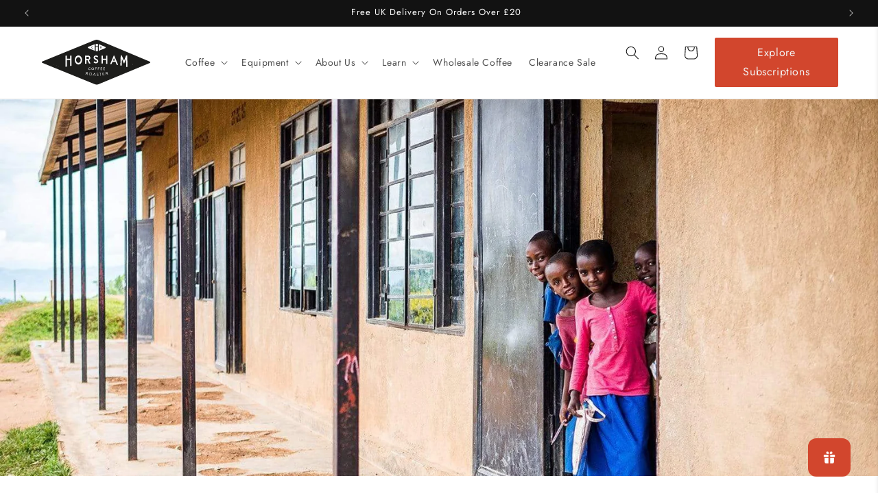

--- FILE ---
content_type: text/html
request_url: https://www.horshamcoffeeroaster.co.uk/apps/partytown/lib/partytown-sandbox-sw.html?1769762692497
body_size: -67
content:
<!DOCTYPE html><html><head><meta charset="utf-8"><script type="module">/* Partytown 0.7.0 - MIT builder.io */
(e=>{const t=()=>{},r=e=>e.length,n=e=>{var t,r,n;try{const r=null===(t=null==e?void 0:e.constructor)||void 0===t?void 0:t.name;if(r)return r}catch(e){}try{const t=null===(n=null===(r=null==e?void 0:e.__zone_symbol__originalInstance)||void 0===r?void 0:r.constructor)||void 0===n?void 0:n.name;if(t)return t}catch(e){}return""},s=(e,t)=>e.startsWith(t),i=e=>!(s(e,"webkit")||s(e,"toJSON")||s(e,"constructor")||s(e,"toString")||s(e,"_")),o=e=>11===e.nodeType&&e.host?"#s":e.nodeName,a=()=>Math.round(Math.random()*Number.MAX_SAFE_INTEGER).toString(36),l={Anchor:"a",DList:"dl",Image:"img",OList:"ol",Paragraph:"p",Quote:"q",TableCaption:"caption",TableCell:"td",TableCol:"colgroup",TableRow:"tr",TableSection:"tbody",UList:"ul"},c={Graphics:"g",SVG:"svg"},u=Symbol(),h=Symbol(),d=new Map,p=new Map,m={},g=new WeakMap,f=(e,t)=>{if(e)return(t=g.get(e))||(t=e[u])||v(e,t=a()),t},y=(e,t,r,n,s)=>{if((r=m[e])&&r.U){if(e===t)return r.U;if(n=r.U.document,"d"===(s=t.split(".").pop()))return n;if("e"===s)return n.documentElement;if("h"===s)return n.head;if("b"===s)return n.body}return d.get(t)},v=(e,t,r)=>{e&&(d.set(t,e),e[u]=t,e[h]=r=Date.now(),r>$+5e3&&(d.forEach(((e,t)=>{e[h]<$&&e.nodeType&&!e.isConnected&&d.delete(t)})),$=r))};let $=0;const w=e.parent,b=document.implementation.createHTMLDocument(),S=w.partytown||{},E=(S.lib||"/~partytown/")+"",T=(e,t,r)=>{const n=((e,t)=>{return r=e,n={value:t},Object.defineProperty(r,"name",{...n,configurable:!0});var r,n})(class extends m[e].U.HTMLElement{},r[0]);return"connectedCallback,disconnectedCallback,attributeChangedCallback,adoptedCallback".split(",").map((r=>n.prototype[r]=function(...n){t.postMessage([15,e,f(this),r,n])})),n.observedAttributes=r[1],n},C=(e,t,r,i,a)=>void 0!==t&&(i=typeof t)?"string"===i||"number"===i||"boolean"===i||null==t?[0,t]:"function"===i?[6]:(r=r||new Set)&&Array.isArray(t)?r.has(t)?[1,[]]:r.add(t)&&[1,t.map((t=>C(e,t,r)))]:"object"===i?x(t)?[14,{name:t.name,message:t.message,stack:t.stack}]:""===(a=n(t))?[2,{}]:"Window"===a?[3,[e,e]]:"HTMLCollection"===a||"NodeList"===a?[7,Array.from(t).map((t=>C(e,t,r)[1]))]:a.endsWith("Event")?[5,M(e,t,r)]:"CSSRuleList"===a?[12,Array.from(t).map(I)]:s(a,"CSS")&&a.endsWith("Rule")?[11,I(t)]:"CSSStyleDeclaration"===a?[13,M(e,t,r)]:"Attr"===a?[10,[t.name,t.value]]:t.nodeType?[3,[e,f(t),o(t)]]:[2,M(e,t,r,!0,!0)]:void 0:t,M=(e,t,r,n,s,o,a,l)=>{if(o={},!r.has(t))for(a in r.add(t),t)i(a)&&(l=t[a],(n||"function"!=typeof l)&&(s||""!==l)&&(o[a]=C(e,l,r)));return o},I=e=>{let t,r={};for(t in e)R.includes(t)&&(r[t]=String(e[t]));return r},x=t=>t instanceof e.top.Error,L=(t,r,n,s)=>r?(n=r[0],s=r[1],0===n?s:4===n?N(t,s):1===n?s.map((e=>L(t,e))):3===n?y(s[0],s[1]):5===n?A(O(t,s)):2===n?O(t,s):8===n?s:9===n?new e[r[2]](s):void 0):void 0,N=(e,{V:t,w:r,L:n},s)=>((s=p.get(n))||(s=function(...s){e.postMessage([9,{V:t,w:r,L:n,R:C(t,this),b:C(t,s)}])},p.set(n,s)),s),A=e=>new("detail"in e?CustomEvent:Event)(e.type,e),O=(e,t,r,n)=>{for(n in r={},t)r[n]=L(e,t[n]);return r},R="cssText,selectorText,href,media,namespaceURI,prefix,name,conditionText".split(","),U=async(e,t)=>{let n,s,i,o,a,l,c={F:t.F},u=r(t.Q),h=0;for(;h<u;h++)try{l=h===u-1,n=t.Q[h],s=n.V,i=n.a,!m[s]&&s.startsWith("f_")&&await new Promise((e=>{let t=0,r=()=>{m[s]||t++>1e3?e():requestAnimationFrame(r)};r()})),1===i[0]&&i[1]in m[s].U?v(new m[s].U[i[1]](...L(e,i[2])),n.w):(o=y(s,n.w),o?(a=H(e,s,o,i,l,n.r),n.d&&("string"==typeof n.d?v(a,n.d):m[n.d.V]={V:n.d.V,U:{document:a}}),"object"==typeof(d=a)&&d&&d.then&&(a=await a,l&&(c.z=!0)),l&&(c.M=C(s,a))):c.p=n.w+" not found")}catch(e){l?c.p=String(e.stack||e):console.error(e)}var d;return c},H=(e,t,s,i,o,a)=>{let l,c,u,h,d,p=0,m=r(i);for(;p<m;p++){c=i[p],l=i[p+1],u=i[p-1];try{if(!Array.isArray(l))if("string"==typeof c||"number"==typeof c){if(p+1===m&&a)return d={},a.map((e=>d[e]=s[e])),d;s=s[c]}else{if(0===l)return void(s[u]=L(e,c));if("function"==typeof s[u]&&(h=L(e,c),"define"===u&&"CustomElementRegistry"===n(s)&&(h[1]=T(t,e,h[1])),"insertRule"===u&&h[1]>r(s.cssRules)&&(h[1]=r(s.cssRules)),s=s[u].apply(s,h),"play"===u))return Promise.resolve()}}catch(e){if(o)throw e;console.debug(e)}}return s},j=(e,t,r)=>{if(!g.has(r)){g.set(r,t);const n=r.document,s=r.history,i=g.get(r.parent),o=()=>e.postMessage([5,{V:t,J:i,S:n.baseURI,T:n.visibilityState}]),a=s.pushState.bind(s),l=s.replaceState.bind(s),c=(r,s,i,o)=>{setTimeout((()=>{e.postMessage([13,{V:t,type:r,state:s,url:n.baseURI,newUrl:i,oldUrl:o}])}))};s.pushState=(e,t,r)=>{a(e,t,r),c(0,e,null==r?void 0:r.toString())},s.replaceState=(e,t,r)=>{l(e,t,r),c(1,e,null==r?void 0:r.toString())},r.addEventListener("popstate",(e=>{c(2,e.state)})),r.addEventListener("hashchange",(e=>{c(3,{},e.newURL,e.oldURL)})),n.addEventListener("visibilitychange",(()=>e.postMessage([14,t,n.visibilityState]))),m[t]={V:t,U:r},"complete"===n.readyState?o():r.addEventListener("load",o)}},k=(e,t)=>{let n,s,i,o=t.V,a=t.U,l=a.document;l&&l.body?(n=l.querySelector('script[type="text/partytown"]:not([data-ptid]):not([data-pterror]):not([async]):not([defer])'),n||(n=l.querySelector('script[type="text/partytown"]:not([data-ptid]):not([data-pterror])')),n?(n.dataset.ptid=s=f(n,o),i={V:o,w:s},n.src?(i.S=n.src,i.H=n.dataset.ptsrc||n.src):i.j=n.innerHTML,e.postMessage([7,i])):(t.x||(t.x=1,((e,t,n)=>{let s,i,o=n._ptf,a=(n.partytown||{}).forward||[],l=(r,n)=>e.postMessage([10,{V:t,q:r,b:C(t,Array.from(n))}]);if(n._ptf=void 0,a.map((e=>{i=n,e.split(".").map(((e,t,n)=>{i=i[n[t]]=t+1<r(n)?i[n[t]]||("push"===n[t+1]?[]:{}):(...e)=>l(n,e)}))})),o)for(s=0;s<r(o);s+=2)l(o[s],o[s+1])})(e,o,a),l.dispatchEvent(new CustomEvent("pt0"))),e.postMessage([8,o]))):requestAnimationFrame((()=>k(e,t)))},P=()=>{const e=b.createElement("i"),t=b.createTextNode(""),r=b.createComment(""),n=b.createDocumentFragment(),s=b.createElement("p").attachShadow({mode:"open"}),i=J(w,"IntersectionObserver"),o=J(w,"MutationObserver"),a=J(w,"ResizeObserver"),l=w.performance,c=w.screen,u=[[w.history],[l],[l.navigation],[l.timing],[c],[c.orientation],[w.visualViewport],[i,12],[o,12],[a,12],[t],[r],[n],[s],[e],[e.attributes],[e.classList],[e.dataset],[e.style],[b],[b.doctype]],h=[D("Window",w),D("Node",t)],d={i:JSON.stringify(S,((e,t)=>("function"==typeof t&&(t=String(t)).startsWith(e+"(")&&(t="function "+t),t))),v:F(u,h),C:new URL(E,w.location)+"",I:origin,D:q("localStorage"),O:q("sessionStorage")};return G(d.v,w,"IntersectionObserverEntry"),d},V=()=>{const e=Object.getOwnPropertyNames(w).map((e=>((e,t,r,n)=>{if(r=t.match(/^(HTML|SVG)(.+)Element$/))return n=r[2],"S"==t[0]?e.createElementNS("http://www.w3.org/2000/svg",c[n]||n.slice(0,2).toLowerCase()+n.slice(2)):e.createElement(l[n]||n)})(b,e))).filter((e=>e)).map((e=>[e]));return F(e,[])},B=new Set(["Object"]),F=(e,t)=>(e.filter((e=>e[0])).map((e=>{const t=e[0],r=e[1],s=n(t);return[s,w[s].prototype,t,r]})).map((([e,r,n,s])=>W(B,t,e,r,n,s))),t),D=(e,t,r)=>{let n=[],s=[e,"Object",n];for(r in t)_(n,t,r);return s},W=(e,t,r,s,i,a)=>{if(!e.has(r)){e.add(r);const l=Object.getPrototypeOf(s),c=n(l),u=[],h=Object.getOwnPropertyDescriptors(s);W(e,t,c,l,i,a);for(const e in h)_(u,i,e);t.push([r,c,u,a,o(i)])}},_=(e,t,r,s,o,a)=>{try{i(r)&&isNaN(r[0])&&"all"!==r&&("function"==(o=typeof(s=t[r]))?(String(s).includes("[native")||Object.getPrototypeOf(t)[r])&&e.push([r,5]):"object"===o&&null!=s?"Object"!==(a=n(s))&&self[a]&&e.push([r,s.nodeType||a]):"symbol"!==o&&(r.toUpperCase()===r?e.push([r,6,s]):e.push([r,6])))}catch(e){console.warn(e)}},q=e=>{let t,n=[],s=0,i=r(w[e]);for(;s<i;s++)t=w[e].key(s),n.push([t,w[e].getItem(t)]);return n},J=(e,r)=>void 0!==e[r]?new e[r](t):0,G=(e,t,r)=>{void 0!==t[r]&&e.push([r,"Object",Object.keys(t[r].prototype).map((e=>[e,6])),12])};let z;(t=>{const r=e.navigator.serviceWorker;return r.getRegistration().then((e=>(r.addEventListener("message",(t=>{return r=t.data,n=t=>e.active&&e.active.postMessage(t),U(z,r).then(n);var r,n})),(e,t)=>{0===t[0]?e.postMessage([1,P()]):2===t[0]?e.postMessage([3,V()]):((e,t,r)=>{4===t[0]?j(e,a(),w):(r=m[t[1]])&&(7===t[0]?requestAnimationFrame((()=>k(e,r))):6===t[0]&&((e,t,r,n,s)=>{(s=t.U.document.querySelector(`[data-ptid="${r}"]`))&&(n?s.dataset.pterror=n:s.type+="-x",delete s.dataset.ptid),k(e,t)})(e,r,t[2],t[3]))})(e,t)})))})().then((e=>{e&&(z=new Worker(URL.createObjectURL(new Blob(['/* Partytown 0.7.0 - MIT builder.io */\n(e=>{const t=Symbol(),r=Symbol(),n=Symbol(),i=Symbol(),s=Symbol(),o=Symbol(),a=Symbol(),l=Symbol(),c=new Map,$={},d=new WeakMap,u=[],h={},p=new Map,g=new Map,m={},f=new Map,w=new Map,y="about:blank",v=e=>e.split(","),S=e=>{if(e=h.C+e,new URL(e).origin!=location.origin)throw"Invalid "+e;return e},b=v("clientWidth,clientHeight,clientTop,clientLeft,innerWidth,innerHeight,offsetWidth,offsetHeight,offsetTop,offsetLeft,outerWidth,outerHeight,pageXOffset,pageYOffset,scrollWidth,scrollHeight,scrollTop,scrollLeft"),I=v("childElementCount,children,firstElementChild,lastElementChild,nextElementSibling,previousElementSibling"),T=v("insertBefore,remove,removeChild,replaceChild"),M=v("className,width,height,hidden,innerHTML,innerText,textContent"),E=v("setAttribute,setAttributeNS,setProperty"),N=v("addEventListener,dispatchEvent,removeEventListener"),x=N.concat(E,v("add,observe,remove,unobserve")),L=/^[A-Z_]([A-Z0-9-]*[A-Z0-9])?$/,C=()=>{},H=e=>e.length,W=e=>{var t,r,n;try{const r=null===(t=null==e?void 0:e.constructor)||void 0===t?void 0:t.name;if(r)return r}catch(e){}try{const t=null===(n=null===(r=null==e?void 0:e.__zone_symbol__originalInstance)||void 0===r?void 0:r.constructor)||void 0===n?void 0:n.name;if(t)return t}catch(e){}return""},R=[],A=()=>Math.round(Math.random()*Number.MAX_SAFE_INTEGER).toString(36),O="text/partytown",P=(e,t,r)=>Object.defineProperty(e,t,{...r,configurable:!0}),k=(e,t)=>P(e,"name",{value:t}),D=(e,t,r)=>P(e.prototype,t,r),j=(e,t)=>Object.defineProperties(e.prototype,t),U=(e,t,r)=>D(e,t,{value:r,writable:!0}),_=(e,t)=>t in e[o],B=(e,t)=>e[o][t],F=(e,t,r)=>e[o][t]=r,V=(e,t,r,n,i)=>(!(i=c.get(t))&&r&&m[e]&&(i=m[e].k(r,t,n),c.set(t,i)),i),z=(e,t)=>U(e,"nodeType",t),X=(e,t)=>t.map((t=>D(e,t,{get(){let e=q(this,t),r=w.get(e);return r||(r=de(this,[t]),w.set(e,r)),r}}))),q=(e,n,i)=>[e[t],e[r],n,...(i||R).map((e=>String(e&&e[t]?e[r]:e)))].join("."),G=(e,t)=>v(t).map((t=>D(e,t,{get(){return _(this,t)||F(this,t,de(this,[t])),B(this,t)},set(e){B(this,t)!==e&&ue(this,[t],e),F(this,t,e)}}))),J=e=>b.map((t=>D(e,t,{get(){const e=f.get(q(this,t));if("number"==typeof e)return e;const r=de(this,[t],b);return r&&"object"==typeof r?(Object.entries(r).map((([e,t])=>f.set(q(this,e),t))),r[t]):r}}))),Z=(e,t)=>t.map((t=>{e.prototype[t]=function(...e){let r=q(this,t,e),n=f.get(r);return n||(n=he(this,[t],e),f.set(r,n)),n}})),Y=(e,n,i,s,o)=>{return void 0!==i&&(o=typeof i)?"string"===o||"boolean"===o||"number"===o||null==i?[0,i]:"function"===o?[4,{V:e,w:n,L:(a=i,(l=d.get(a))||(d.set(a,l=A()),$[l]=a),l)}]:(s=s||new Set)&&Array.isArray(i)?s.has(i)?[1,[]]:s.add(i)&&[1,i.map((t=>Y(e,n,t,s)))]:"object"===o?i[r]?[3,[i[t],i[r]]]:i instanceof Event?[5,Q(e,n,i,!1,s)]:K&&i instanceof TrustedHTML?[0,i.toString()]:i instanceof ArrayBuffer?[8,i]:ArrayBuffer.isView(i)?[9,i.buffer,W(i)]:[2,Q(e,n,i,!0,s)]:void 0:i;var a,l},K="undefined"!=typeof TrustedHTML,Q=(e,t,r,n,i,s,o,a)=>{if(s={},!i.has(r))for(o in i.add(r),r)a=r[o],(n||"function"!=typeof a)&&(s[o]=Y(e,t,a,i));return s},ee=(e,n)=>e?Y(e[t],e[r],n):[0,n],te=(e,t,r,n,i,s,o,a)=>{if(n){if(i=n[0],s=n[1],0===i||11===i||12===i)return s;if(4===i)return ne(r,s);if(6===i)return e&&r.length>0?(...t)=>he(m[e].U,r,t,1):C;if(3===i)return re(s);if(7===i)return new se(s.map(re));if(10===i)return new oe(s);if(1===i)return s.map((n=>te(e,t,r,n)));if(14===i)return new ie(s);for(a in o={},s)o[a]=te(e,t,[...r,a],s[a]);if(13===i)return new m[e].U.CSSStyleDeclaration(e,t,r,o);if(5===i){if("message"===o.type&&o.origin){let e,t=JSON.stringify(o.data),r=u.find((e=>e.m===t));r&&(e=m[r.V],e&&(o.source=e.U,o.origin=e.E.origin))}return new Proxy(new Event(o.type,o),{get:(e,t)=>t in o?o[t]:"function"==typeof e[String(t)]?C:e[String(t)]})}if(2===i)return o}},re=([e,t,r])=>t===e&&m[e]?m[e].U:V(e,t,r),ne=(e,{V:t,w:r,G:n,L:i})=>($[i]||d.set($[i]=function(...i){const s=V(t,r,n);return he(s,e,i)},i),$[i]);class ie extends Error{constructor(e){super(e.message),this.name=e.name,this.message=e.message,this.stack=e.stack}}const se=class{constructor(e){(this._=e).map(((e,t)=>this[t]=e))}entries(){return this._.entries()}forEach(e,t){this._.map(e,t)}item(e){return this[e]}keys(){return this._.keys()}get length(){return H(this._)}values(){return this._.values()}[Symbol.iterator](){return this._[Symbol.iterator]()}},oe=class{constructor(e){this.name=e[0],this.value=e[1]}get nodeName(){return this.name}get nodeType(){return 2}},ae=(e,t,r)=>console.warn(`Partytown unable to ${e} cross-origin ${t}: `+r.E),le=[],ce=(e,n,i,o,a,l)=>{if(e[s]){if(le.push({V:e[t],w:e[r],a:[...e[s],...n],d:o,r:a}),3===i)h.K([12,{F:A(),Q:[...le]}],l?[l instanceof ArrayBuffer?l:l.buffer]:void 0),le.length=0;else if(1===i)return $e(!0);h.c=setTimeout($e,20)}},$e=e=>{if(clearTimeout(h.c),H(le)){const t=le[H(le)-1],r={F:A(),Q:[...le]};if(le.length=0,e){const e=((e,t)=>{const r=new XMLHttpRequest;return r.open("POST",S("proxytown"),!1),r.send(JSON.stringify(t)),JSON.parse(r.responseText)})(0,r),n=e.z,i=te(t.V,t.w,t.a,e.M);if(e.p){if(n)return Promise.reject(e.p);throw new Error(e.p)}return n?Promise.resolve(i):i}h.K([12,r])}},de=(e,t,r,n)=>h.i.get&&(n=h.i.get(ge(e,t)))!==a?n:n=ce(e,t,1,void 0,r),ue=(e,t,r,n)=>{if(h.i.set){if((n=h.i.set({value:r,prevent:l,...ge(e,t)}))===l)return;n!==a&&(r=n)}M.some((e=>t.includes(e)))&&(f.clear(),t[t.length-1]),t=[...t,ee(e,r),0],ce(e,t,2)},he=(e,t,r,n,i,s,o,l)=>h.i.apply&&(o=h.i.apply({args:r,...ge(e,t)}))!==a?o:(l=t[H(t)-1],t=[...t,ee(e,r)],n=n||(x.includes(l)?2:1),"setAttribute"===l&&_(e,r[0])?F(e,r[0],r[1]):T.includes(l)?(f.clear(),w.clear()):E.includes(l)&&(n=2,f.clear()),o=ce(e,t,n,i,void 0,s)),pe=(e,t,r)=>{ce(e,[1,t,ee(e,r)],1)},ge=(e,t)=>({name:t.join("."),continue:a,nodeName:e[n],constructor:W(e)}),me=(e,t,r,n,i)=>{let s,o,a=t=>((t=r.get(e.origin))||r.set(e.origin,t=[]),t),l=e=>a().findIndex((t=>t[fe]===e)),c={getItem:e=>(s=l(e),s>-1?a()[s][we]:null),setItem(r,o){s=l(r),s>-1?a()[s][we]=o:a().push([r,o]),n?he(e,[t,"setItem"],[r,o],2):ae("set",t,i)},removeItem(r){s=l(r),s>-1&&a().splice(s,1),n?he(e,[t,"removeItem"],[r],2):ae("remove",t,i)},key:e=>(o=a()[e],o?o[fe]:null),clear(){a().length=0,n?he(e,[t,"clear"],R,2):ae("clear",t,i)},get length(){return a().length}};e[t]=c},fe=0,we=1,ye=(e,t,r)=>{e[r]=k(class extends t{constructor(e,t,r,i){return super(e,t,r,i||{}),new Proxy(this,{get:(e,t)=>e[t]?e[t]:(e[t]||"string"!=typeof t||e[n][t]||(e[n][t]=de(e,[t])),e[n][t]),set:(e,t,r)=>(e[n][t]=r,ue(e,[t],r),f.clear(),!0)})}setProperty(...e){this[n][e[0]]=e[1],he(this,["setProperty"],e,2),e[0],f.clear()}getPropertyValue(e){return this[e]}removeProperty(e){let t=this[n][e];return he(this,["removeProperty"],[e],2),f.clear(),this[n][e]=void 0,t}},r)},ve=(e,t)=>{e[t]=k(class{constructor(e){this.ownerNode=e}get cssRules(){const e=this.ownerNode;return new Proxy({},{get(t,r){const n=String(r);return"item"===n?t=>be(e,t):"length"===n?Se(e).length:isNaN(n)?t[r]:be(e,n)}})}insertRule(e,t){const r=Se(this.ownerNode);return(t=void 0===t?0:t)>=0&&t<=r.length&&(he(this.ownerNode,["sheet","insertRule"],[e,t],2),r.splice(t,0,0)),this.ownerNode,f.clear(),t}deleteRule(e){he(this.ownerNode,["sheet","deleteRule"],[e],2),Se(this.ownerNode).splice(e,1),this.ownerNode,f.clear()}get type(){return"text/css"}},t);const r={sheet:{get(){return new e[t](this)}}};j(e.HTMLStyleElement,r)},Se=(e,t)=>((t=B(e,2))||(t=de(e,["sheet","cssRules"]),F(e,2,t)),t),be=(e,t,r)=>(0===(r=Se(e))[t]&&(r[t]=de(e,["sheet","cssRules",parseInt(t,10)])),r[t]),Ie="0.7.0",Te=(e,t,r,n,i)=>{try{e.l=t,Me(e,r)}catch(e){console.error(r,e),i=String(e.stack||e)}return e.l="",i},Me=(e,t,r)=>{e.N=1,t=`with(this){${t.replace(/\\bthis\\b/g,"(thi$(this)?window:this)").replace(/\\/\\/# so/g,"//Xso")}\\n;function thi$(t){return t===this}};${(h.i.globalFns||[]).filter((e=>/[a-zA-Z_$][0-9a-zA-Z_$]*/.test(e))).map((e=>`(typeof ${e}==\'function\'&&(this.${e}=${e}))`)).join(";")};`+(r?"\\n//# sourceURL="+r:""),e.A||(t=t.replace(/.postMessage\\(/g,`.postMessage(\'${e.V}\',`)),new Function(t).call(e.U),e.N=0},Ee=(e,t,r)=>{(r=B(e,t))&&setTimeout((()=>r.map((e=>e({type:t})))))},Ne=(e,t,r,n,i,s)=>{for(n=e.E;!n.host&&(n=(e=m[e.J]).E,e.V!==e.J););return i=new URL(t||"",n),r&&h.i.resolveUrl&&(s=h.i.resolveUrl(i,n,r))?s:i},xe=(e,t,r)=>Ne(e,t,r)+"",Le=()=>`<script src="${S("partytown.js?v="+Ie)}"><\\/script>`,Ce=e=>class{constructor(){this.s="",this.l=[],this.e=[],this.style={}}get src(){return this.s}set src(t){this.s=t,fetch(xe(e,t,null),{mode:"no-cors",credentials:"include",keepalive:!0}).then((e=>{e.ok||0===e.status?this.l.map((e=>e({type:"load"}))):this.e.map((e=>e({type:"error"})))}),(()=>this.e.forEach((e=>e({type:"error"})))))}addEventListener(e,t){"load"===e&&this.l.push(t),"error"===e&&this.e.push(t)}get onload(){return this.l[0]}set onload(e){this.l=[e]}get onerror(){return this.e[0]}set onerror(e){this.e=[e]}},He={addEventListener:{value(...e){const t=e[0],r=B(this,t)||[];r.push(e[1]),F(this,t,r)}},async:{get:C,set:C},defer:{get:C,set:C},onload:{get(){let e=B(this,"load");return e&&e[0]||null},set(e){F(this,"load",e?[e]:null)}},onerror:{get(){let e=B(this,"error");return e&&e[0]||null},set(e){F(this,"error",e?[e]:null)}},getAttribute:{value(e){return"src"===e?this.src:he(this,["getAttribute"],[e])}},setAttribute:{value(e,t){We.includes(e)?this[e]=t:he(this,["setAttribute"],[e,t])}}},We=v("src,type"),Re=(e,t)=>{const r={innerHTML:Ae,innerText:Ae,src:{get(){return B(this,4)||""},set(e){const r=xe(t,e,null),n=h.i;e=xe(t,e,"script"),F(this,4,e),ue(this,["src"],e),r!==e&&ue(this,["dataset","ptsrc"],r),this.type&&n.loadScriptsOnMainThread&&n.loadScriptsOnMainThread.some((t=>t===e))&&ue(this,["type"],"text/javascript")}},textContent:Ae,type:{get(){return de(this,["type"])},set(e){Oe(e)||(F(this,5,e),ue(this,["type"],e))}},...He};j(e,r)},Ae={get(){return B(this,3)||""},set(e){F(this,3,e)}},Oe=e=>!e||"text/javascript"===e,Pe=(e,i,s)=>{const o=h.i,a=k(class extends s{appendChild(e){return this.insertBefore(e,null)}get href(){}set href(e){}insertBefore(e,s){var a,l;const c=e[t]=this[t],$=e[r],d=e[n],u="SCRIPT"===d,p="IFRAME"===d;if(u){const t=B(e,3),r=B(e,5);if(t){if(Oe(r)){const r=e.id;if(r&&(null===(l=null===(a=o.loadScriptsOnMainThread)||void 0===a?void 0:a.includes)||void 0===l?void 0:l.call(a,r)))ue(e,["type"],"text/javascript");else{const r=Te(i,$,t,0,""),n=r?"pterror":"ptid",s=r||$;ue(e,["type"],O+"-x"),ue(e,["dataset",n],s)}}ue(e,["innerHTML"],t)}}if(he(this,["insertBefore"],[e,s],2),p){const t=B(e,0);if(t&&t.startsWith("javascript:")){const e=t.split("javascript:")[1];Te(i,$,e,0,"")}((e,t)=>{let r,n,i=0,s=()=>{m[e]&&m[e].x&&!m[e].y?(r=B(t,1)?"error":"load",n=B(t,r),n&&n.map((e=>e({type:r})))):i++>2e3?(n=B(t,"error"),n&&n.map((e=>e({type:"error"})))):setTimeout(s,9)};s()})($,e)}return u&&($e(!0),h.K([7,c])),e}get nodeName(){return"#s"===this[n]?"#document-fragment":this[n]}get nodeType(){return 3}get ownerDocument(){return i.n}},"Node");X(a,v("childNodes,firstChild,isConnected,lastChild,nextSibling,parentElement,parentNode,previousSibling")),e.Node=a},ke=v("AUDIO,CANVAS,VIDEO"),De=v("Audio,MediaSource"),je=(e,r,n)=>{j(e,{body:{get:()=>r.e},cookie:{get(){return r.A?de(this,["cookie"]):(ae("get","cookie",r),"")},set(e){r.A&&ue(this,["cookie"],e)}},createElement:{value(e){if(e=e.toUpperCase(),!L.test(e))throw e+" not valid";const r="IFRAME"===e,n=this[t],i=(r?"f_":"")+A();he(this,["createElement"],[e],2,i);const s=V(n,i,e);if(r)Ge({V:i,J:n,S:y},!0).U.fetch=fetch,ue(s,["srcdoc"],Le());else if("SCRIPT"===e){const e=B(s,5);Oe(e)&&ue(s,["type"],O)}return s}},createElementNS:{value(e,r){const n=A(),i=V(this[t],n,r,e);return he(this,["createElementNS"],[e,r],2,n),i}},createTextNode:{value(e){const r=this[t],n=A(),i=V(r,n,"#text");return he(this,["createTextNode"],[e],2,n),i}},createEvent:{value:e=>new Event(e)},currentScript:{get(){return r.l?V(this[t],r.l,"SCRIPT"):null}},defaultView:{get:()=>n?null:r.U},documentElement:{get:()=>r.o},getElementsByTagName:{value(e){return"BODY"===(e=e.toUpperCase())?[r.e]:"HEAD"===e?[r.s]:he(this,["getElementsByTagName"],[e])}},head:{get:()=>r.s},images:{get(){return de(this,["images"])}},implementation:{get(){return{hasFeature:()=>!0,createHTMLDocument:e=>{const t=A();return he(this,["implementation","createHTMLDocument"],[e],1,{V:t}),Ge({V:t,J:t,S:r.E+"",T:"hidden"},!0,!0).n}}}},location:{get:()=>r.E,set(e){r.E.href=e+""}},nodeType:{value:9},parentNode:{value:null},parentElement:{value:null},readyState:{value:"complete"},visibilityState:{get:()=>r.T||"visible"}}),G(e,"compatMode,referrer,forms")},Ue=(e,t)=>{j(e,{parentElement:{get(){return this.parentNode}},parentNode:{get:()=>t.o}})},_e=(e,t)=>{j(e,{localName:{get(){return this[n].toLowerCase()}},namespaceURI:{get(){return this[i]||"http://www.w3.org/1999/xhtml"}},nodeType:{value:1},tagName:{get(){return this[n]}}}),X(e,I),G(e,"id"),J(t),Z(t,v("getClientRects,getBoundingClientRect"))},Be=(e,t)=>{const r={};v("hash,host,hostname,href,origin,pathname,port,protocol,search").map((e=>{r[e]={get(){let r,n=B(this,4);return"string"!=typeof n&&(r=de(this,["href"]),F(this,4,r),n=new URL(r)[e]),Ne(t,n,null)[e]},set(r){let n;if("href"===e)if((e=>{try{return new URL(e),!0}catch(e){return!1}})(r))n=new URL(r);else{const e=t.E.href;n=Ne(t,e,null),n.href=new URL(r+"",n.href)}else n=Ne(t,this.href,null),n[e]=r;F(this,4,n.href),ue(this,["href"],n.href)}}})),j(e,r)},Fe=(e,t)=>{const r={contentDocument:{get(){return Ve(this).n}},contentWindow:{get(){return Ve(this).U}},src:{get(){let e=B(this,0);return e&&e.startsWith("javascript:")?e:(e=Ve(this).E.href,e.startsWith("about:")?"":e)},set(e){if(e)if(e.startsWith("javascript:"))F(this,0,e);else if(!e.startsWith("about:")){let t,r=new XMLHttpRequest,n=Ve(this);n.E.href=e=xe(n,e,"iframe"),n.y=1,F(this,1,void 0),r.open("GET",e,!1),r.send(),t=r.status,t>199&&t<300?(ue(this,["srcdoc"],`<base href="${e}">`+r.responseText.replace(/<script>/g,\'<script type="text/partytown">\').replace(/<script /g,\'<script type="text/partytown" \').replace(/text\\/javascript/g,O)+Le()),$e(!0),h.K([7,n.V])):(F(this,1,t),n.y=0)}}},...He};j(e,r)},Ve=e=>{const n=e[r];return m[n]||Ge({V:n,J:e[t],S:de(e,["src"])||y},!0),m[n]},ze=e=>{const t=(e,t)=>{const{a:r,b:n,c:i,d:s,e:o,f:a}=he(e,[t],R);return new DOMMatrixReadOnly([r,n,i,s,o,a])},r={...e,getCTM:{value:function(){return t(this,"getCTM")}},getScreenCTM:{value:function(){return t(this,"getScreenCTM")}}};j(e,r)},Xe=(a,l,c,$,d,f)=>{let w,b,T;const M=class{constructor(e,l,c,$,d){this[t]=e||a,this[r]=l||w||A(),this[s]=c||[],this[n]=$||b,this[i]=d||T,this[o]={},w=b=T=void 0}},E=new(k(class extends URL{assign(){}reload(){}replace(){}},"Location"))(c),x=E.origin===h.I||E.origin===y,L=l===a,C={},R=()=>{let e,t,r=[];for(e in m)t=m[e],t.J!==a||t.B||r.push(t);return r},O=k(class extends M{constructor(){super(a,a);let n,i,o=this,c=0,u=()=>{c||((h.u||(e.g=[de,ue,he,pe,j,A,t,r,s],h.t(S("partytown-media.js?v="+Ie)),h.u=e.f,delete e.f),h.u)(M,Y,C,o,De),c=1)},m={},y=(e,t,r)=>{ke.includes(e)&&u();const n=m[e]?m[e]:e.includes("-")?m.UNKNOWN:m.I;return w=t,b=e,T=r,new n};var N,H;if(o.Window=O,o.name=name+a,Pe(o,C,M),ye(o,M,"CSSStyleDeclaration"),((e,t,r)=>{e[r]=k(class extends t{now(){return performance.now()}},r)})(o,M,"Performance"),((e,t)=>{const r="customElements",n=new Map;e.customElements={define(i,s,o){n.set(i,s),t[i.toUpperCase()]=s;const a=[s.name,s.observedAttributes];he(e,[r,"define"],[i,a,o])},get:t=>n.get(t)||he(e,[r,"get"],[t]),whenDefined:t=>n.has(t)?Promise.resolve():he(e,[r,"whenDefined"],[t]),upgrade:t=>he(e,[r,"upgrade"],[t])}})(o,m),h.v.map((([e,t,n,i,l])=>{const c=qe[e]?q:"EventTarget"===t?Y:"Object"===t?M:o[t],$=o[e]=k(12===i?class extends M{constructor(...t){super(),pe(this,e,t)}}:o[e]||class extends c{},e);l&&(m[l]=$),n.map((([e,t,n])=>{e in $.prototype||e in c.prototype||("string"==typeof t?D($,e,{get(){if(!_(this,e)){const n=this[r],i=[...this[s],e],l=o[t];l&&F(this,e,new l(a,n,i))}return B(this,e)},set(t){F(this,e,t)}}):5===t?U($,e,(function(...t){return he(this,[e],t)})):t>0&&(void 0!==n?U($,e,n):D($,e,{get(){return de(this,[e])},set(t){return ue(this,[e],t)}})))}))})),v("atob,btoa,crypto,indexedDB,setTimeout,setInterval,clearTimeout,clearInterval").map((t=>{delete O.prototype[t],t in o||(n=e[t],null!=n&&(o[t]="function"!=typeof n||n.toString().startsWith("class")?n:n.bind(e)))})),Object.getOwnPropertyNames(e).map((t=>{t in o||(o[t]=e[t])})),De.map((e=>P(o,e,{get:()=>(u(),o[e])}))),"trustedTypes"in e&&(o.trustedTypes=e.trustedTypes),_e(o.Element,o.HTMLElement),je(o.Document,C,f),N=o.DocumentFragment,z(N,11),X(N,I),Be(o.HTMLAnchorElement,C),H=o.HTMLFormElement,j(H,{}),G(H,"elements"),Fe(o.HTMLIFrameElement),Re(o.HTMLScriptElement,C),ze(o.SVGGraphicsElement),Ue(o.HTMLHeadElement,C),Ue(o.HTMLBodyElement,C),((e,t)=>{j(e,{parentElement:{value:null},parentNode:{get:()=>t.n}})})(o.HTMLHtmlElement,C),ve(o,"CSSStyleSheet"),z(o.Comment,8),z(o.DocumentType,10),Object.assign(C,{V:a,J:l,U:new Proxy(o,{get:(e,t)=>{var r;if("string"!=typeof t||isNaN(t))return(null===(r=h.i.mainWindowAccessors)||void 0===r?void 0:r.includes(t))?de(this,[t]):e[t];{let e=R()[t];return e?e.U:void 0}},has:()=>!0}),n:y("#document",a+".d"),o:y("HTML",a+".e"),s:y("HEAD",a+".h"),e:y("BODY",a+".b"),E:E,T:$,A:x,B:L,k:y}),o.requestAnimationFrame=e=>setTimeout((()=>e(performance.now())),9),o.cancelAnimationFrame=e=>clearTimeout(e),o.requestIdleCallback=(e,t)=>(t=Date.now(),setTimeout((()=>e({didTimeout:!1,timeRemaining:()=>Math.max(0,50-(Date.now()-t))})),1)),o.cancelIdleCallback=e=>clearTimeout(e),me(o,"localStorage",p,x,C),me(o,"sessionStorage",g,x,C),x||(o.indexeddb=void 0),d)i={},o.history={pushState(e){i=e},replaceState(e){i=e},get state(){return i},length:0},o.indexeddb=void 0;else{const e=o.history.pushState.bind(o.history),t=o.history.replaceState.bind(o.history);o.history.pushState=(t,r,n)=>{!1!==C.$propagateHistoryChange$&&e(t,r,n)},o.history.replaceState=(e,r,n)=>{!1!==C.$propagateHistoryChange$&&t(e,r,n)}}o.Worker=void 0}addEventListener(...e){"load"===e[0]?C.N&&setTimeout((()=>e[1]({type:"load"}))):he(this,["addEventListener"],e,2)}get body(){return C.e}get document(){return C.n}get documentElement(){return C.o}fetch(e,t){return e="string"==typeof e||e instanceof URL?String(e):e.url,fetch(xe(C,e,"fetch"),t)}get frames(){return C.U}get frameElement(){return L?null:V(l,a,"IFRAME")}get globalThis(){return C.U}get head(){return C.s}get length(){return R().length}get location(){return E}set location(e){E.href=e+""}get Image(){return Ce(C)}get navigator(){return(e=>{let t,r={sendBeacon:(t,r)=>{try{return fetch(xe(e,t,null),{method:"POST",body:r,mode:"no-cors",keepalive:!0}),!0}catch(e){return console.error(e),!1}}};for(t in navigator)r[t]=navigator[t];return r})(C)}get origin(){return E.origin}set origin(e){}get parent(){for(let e in m)if(m[e].V===l)return m[e].U;return C.U}postMessage(...e){m[e[0]]&&(H(u)>50&&u.splice(0,5),u.push({V:e[0],m:JSON.stringify(e[1])}),e=e.slice(1)),he(this,["postMessage"],e,3)}get self(){return C.U}get top(){for(let e in m)if(m[e].B)return m[e].U;return C.U}get window(){return C.U}get XMLHttpRequest(){const e=XMLHttpRequest,t=String(e),r=k(class extends e{open(...e){e[1]=xe(C,e[1],"xhr"),super.open(...e)}set withCredentials(e){}toString(){return t}},W(e));return r.prototype.constructor.toString=()=>t,r}},"Window"),q=class extends M{constructor(e,t,r,n){return super(e,t,r,n),new Proxy(this,{get:(e,t)=>de(e,[t]),set:(e,t,r)=>(ue(e,[t],r),!0)})}},Y=class extends M{};return N.map((e=>Y.prototype[e]=function(...t){return he(this,[e],t,2)})),G(O,"devicePixelRatio"),J(O),Z(O,["getComputedStyle"]),new O,C},qe={DOMStringMap:1,NamedNodeMap:1},Ge=({V:e,J:t,S:r,T:n},i,s)=>(m[e]||(m[e]=Xe(e,t,r,n,i,s)),h.K([7,e]),m[e]),Je=[],Ze=t=>{const r=t.data,n=r[0],i=r[1];if(h.x)if(7===n)(async e=>{let t,r=e.V,n=e.w,i=V(r,n,"SCRIPT"),s=e.j,o=e.S,a=e.H,l="",c=m[r];if(o)try{o=Ne(c,o,"script")+"",F(i,4,o),t=await fetch(o),t.ok?(s=await t.text(),c.l=n,Me(c,s,a||o),Ee(i,"load")):(l=t.statusText,Ee(i,"error"))}catch(e){console.error(e),l=String(e.stack||e),Ee(i,"error")}else s&&(l=Te(c,n,s,0,l));c.l="",h.K([6,r,n,l])})(i);else if(9===n)(({V:e,w:t,L:r,R:n,b:i})=>{if($[r])try{$[r].apply(te(e,t,[],n),te(e,t,[],i))}catch(e){console.error(e)}})(i);else if(10===n)(({V:e,q:t,b:r})=>{try{let n=m[e].U,i=0,s=H(t);for(;i<s;i++)i+1<s?n=n[t[i]]:n[t[i]].apply(n,te(null,e,[],r))}catch(e){console.error(e)}})(i);else if(5===n)Ge(i);else if(8===n)m[i].x=1,m[i].y=0;else if(14===n)m[i].T=r[2];else if(13===n){const e=i.V,t=m[e];t.E.href=i.url,function(e,t,r){const n=t.U.history;switch(r.type){case 0:t.$propagateHistoryChange$=!1;try{n.pushState(r.state,"",r.newUrl)}catch(e){}t.$propagateHistoryChange$=!0;break;case 1:t.$propagateHistoryChange$=!1;try{n.replaceState(r.state,"",r.newUrl)}catch(e){}t.$propagateHistoryChange$=!0}}(i.V,t,i)}else 15===n&&((e,t,r,n,i)=>{const s=V(t,r);s&&"function"==typeof s[n]&&s[n].apply(s,i)})(...r);else 1===n?((t=>{const r=h.i=JSON.parse(t.i),n=t.I;h.t=importScripts.bind(e),h.v=t.v,h.C=t.C,h.I=n,h.K=postMessage.bind(e),h.P=t.P,p.set(n,t.D),g.set(n,t.O),e.importScripts=void 0,delete e.postMessage,delete e.WorkerGlobalScope,v("resolveUrl,get,set,apply").map((e=>{r[e]&&(r[e]=new Function("return "+r[e])())}))})(i),h.K([2])):3===n?(h.v=[...h.v,...i],h.x=1,h.K([4]),[...Je].map(Ze),Je.length=0):Je.push(t)};e.onmessage=Ze,postMessage([0])})(self);\n'],{type:"text/javascript"})),{name:"Partytown 🎉"}),z.onmessage=t=>{const r=t.data;12===r[0]?U(z,r[1]):e(z,r)},w.addEventListener("pt1",(e=>j(z,f(e.detail.frameElement),e.detail))))}))})(window);
</script></head></html>

--- FILE ---
content_type: text/html
request_url: https://www.horshamcoffeeroaster.co.uk/apps/partytown/lib/debug/partytown-sandbox-sw.html?1769762692720
body_size: -67
content:
<!DOCTYPE html><html><head><meta charset="utf-8"><script src="./partytown-sandbox-sw.js?v=0.7.0"></script></head></html>

--- FILE ---
content_type: text/css
request_url: https://www.horshamcoffeeroaster.co.uk/cdn/shop/t/112/assets/nizatto-style.css?v=106208390433075037941769429525
body_size: 771
content:
/** Shopify CDN: Minification failed

Line 171:80 Expected identifier but found "*"
Line 310:0 Unexpected "}"

**/
/* Price and quantity section  */
.price-section-nizatto,
.quantity-section-nizatto {
  display: inline-block;
  vertical-align: top; /* Adjust as needed for vertical alignment */
  margin-right: 10px; /* Add spacing between the sections */
}
.price-section-nizatto {
  /* margin-bottom: -150px; */
  /* padding-left: 270%; */
}

.price-section-nizatto .price {
  text-align: left;
  margin-top: 25px;
  
}
.price-section-nizatto a {
  color: inherit;
}

.price-section-nizatto .shipping-nizatto {
  text-align: left;
  margin-top: 0;
  font-size: 12px; 
}


/* Title, origin, producer, tasting notes  */
.link-icon {
  width: 16px;
  height: 16px;
  vertical-align: middle;
  display: none;
  margin-bottom: 3px;
}
.custom-container h4 {
  display: inline-block;
  margin-right: 10px;
  margin: 0;
  padding: 0;
}
.custom-container a {
  text-decoration: none;
  color: inherit;
}
.custom-container .link-icon {
  width: 16px;
  height: 16px;
  vertical-align: middle;
}
.custom-container .tasting-notes {
  border-radius: 0.25rem;
  border: 1px solid #e2dacc;
  background: #f9f4ec;
  padding: 10px;
  max-width: 80%;
  display: inline-block;
  margin-right: 10px;
  margin-top: 10px; 
}
/* Button */
.product__info-wrapper {
  position: relative;
}

/* Button header */
.btn-nizatto-desktop {
  padding: 8px 18px;
  margin-left: 25px;
  border-radius: 2px;
  background-color: #D2462D;
  color: #F3F3F3;
  text-decoration: none;
  text-align: center;
}
.btn-nizatto-desktop:hover {
  background-color: #3D3D3D;
}

.nizatto-test-today {
  width: 50%;
}

/* Card styles */

.card__content {
  text-align: center;
  padding-bottom: 3px;
}
.card__information {
  padding-top: 5px;
  padding-bottom: 3px;
}

.price {
  text-align: center;
}


/* Style the tasting notes wrapper */
.tasting-notes-wrapper {
  padding-top: 0;
  text-align: center;
  font-size: 14px;
  line-height: 1.3; /* tighter but still readable */
  border-bottom: 1px solid #E2DACC;
  padding-bottom: 8px;
}


.tasting-note {
  display: inline-block;
  margin: 0 4px;
  position: relative; 
}


.tasting-note:not(:last-child)::after {
  content: "|";
  margin-left: 4px;
  margin-right: 4px;
  font-weight: bold;
}


.tasting-note::before {
  content: "";
  position: absolute;
  bottom: 0;
  left: 0;
  right: 0;
 
}

.select-container-nizatto {
  border-bottom: solid 1px black;
  width: 40%;
  margin-left: 31%;
  margin-bottom: 15px;
}

    .custom-container {
    display: flex;
    flex-direction: column;
    align-items: center;
    text-align: center; /* Center all text within .custom-container */
  }
  .product__title {
    text-align: center;
  }

  .custom-container h4 {
    display: inline-block;
    margin-right: 10px;
    margin-bottom: 10px; /* Add some spacing between elements */
  }

    .link-icon {
    display: inline-block; /* Show the icon on mobile */
    vertical-align: middle;
  }
    .price-section-nizatto,
    .quantity-section-nizatto {
    /* width: 48%; /* Roughly half the screen width, considering some margin */ */
    margin-right: 2%; /* Slight space between them */
  }

  /* varaint options original */
   #variant-radios-template--14879092604997__main.no-js-hidden {
        display: flex;
        flex-direction: column;
        align-items: center;
        justify-content: center;
        width: 100%;
    }
  
   #variant-radios-template--14879092604997__main.no-js-hidden fieldset {
        width: 100%;       /* Make sure it takes full width */
        max-width: 100%;  /* In case it has a wider max-width set */
        box-sizing: border-box; /* To account for any padding or borders */
        text-align: center;  /* Centers inline-level content */
        display: block;  /* Ensures block-level display */
        margin: 0 auto;  /* Horizontal centering */
       margin-bottom: 15px;
    }
  
  /* #price-template--14879092604997__main.no-js-hidden,
  #Quantity-form-template--14879092604997__main.product-form__input.product {
        display: block;
        width: 100%;
    } */
/* .price-per-item__container {
  margin-top: -5rem;
}
.from__label{
 display: none;
} */

/* .price-per-item__container{
  margin-left: 25%;
}
 */

  /* .product-form__submit {
    left: 0;
    z-index: 1000;
    width: 100%;
  }
 */
.price__regular {
  width: 20rem;
}

  @media screen and (max-width: 768px) {
    .btn-nizatto-mobile {
      display: block;
    }
    
    .btn-nizatto-mobile {
      padding: 8px 12px;
      margin-left: 2rem;
      margin-right: 25px;
      border-radius: 2px;
      background-color: #121212; 
      color: #F3F3F3;
      width: 90%;
      text-align: center;
      text-decoration: none;
      display: inline-block; 
      white-space: nowrap; 
    }

   .price__regular {
      /* margin-left: -3rem; */
    }

    .card__content {
    /* text-align: center; */
    padding-bottom: 0.188rem;
    /* padding-left: 0px; */
    /* padding-left: 2rem; */
  }
    
  .card__information {
    padding-top: 0.313rem;
    padding-bottom: 0.188rem;
    /*padding-left: 12%; */
  }
    
  .price {
    text-align: center;
  }
    .tasting-notes-wrapper{
      /* margin-right: 0.5rem; */
    }
  .card-information {
    display: flex;
    flex-wrap: wrap;
    justify-content: center;
    align-content: center;
    flex-direction: row;
    /* margin-left: 10%;*/
  }
  }

  @media screen and (min-width: 769px) {
    .btn-nizatto-mobile {
      display: none;
    }
  }
@media (max-width: 767px) {
  .btn-nizatto-desktop {
      display: none;
}
}
    .product-card-wrapper {
    position: relative;
  }
  
  .product-labels {
    position: absolute;
    top: 0;
    right: 0;
    z-index: 10;
    display: flex;
    flex-direction: column;
    align-items: end;
    gap: 5px;
    
  }
  .product-label {
    padding: 2px 5px;
    text-transform: uppercase;
    text-align: center;
    font-weight: bold;
    width: fit-content;
  }
.badge--new {
  background-color: #3a7ca5;
  color: #fff;
  font-weight: bold;
}
}

--- FILE ---
content_type: text/css
request_url: https://www.horshamcoffeeroaster.co.uk/cdn/shop/t/112/assets/component-rating.css?v=101763077312717616671739607374
body_size: -407
content:
.rating{margin:0;text-align:center}.product .rating-star{--letter-spacing: .8;--font-size: 1.7}.card-wrapper .rating-star{--letter-spacing: .7;--font-size: 1.4}.rating-star{--color-rating-star: rgb(var(--color-foreground));--percent: calc( ( var(--rating) / var(--rating-max) + var(--rating-decimal) * var(--font-size) / (var(--rating-max) * (var(--letter-spacing) + var(--font-size))) ) * 100% );letter-spacing:calc(var(--letter-spacing) * 1rem);font-size:calc(var(--font-size) * 1rem);line-height:1;display:inline-block;font-family:Times;margin:0}.rating-star:before{content:"\2605\2605\2605\2605\2605";background:linear-gradient(90deg,var(--color-rating-star) var(--percent),rgba(var(--color-foreground),.15) var(--percent));-webkit-background-clip:text;-webkit-text-fill-color:transparent}.rating-text{display:none}.rating-count{margin:0;display:none}@media (forced-colors: active){.rating{display:none}.rating-text{display:block}}@media (max-width: 767px){.rating{display:flex;justify-content:center;align-items:center;margin:10px auto}.rating-count{display:none}}
/*# sourceMappingURL=/cdn/shop/t/112/assets/component-rating.css.map?v=101763077312717616671739607374 */


--- FILE ---
content_type: text/javascript; charset=utf-8
request_url: https://www.horshamcoffeeroaster.co.uk/products/addons-first-kzkdc8.js
body_size: 817
content:
{"id":7607103455301,"title":"Project Waterfall","handle":"addons-first-kzkdc8","description":"Donate 50p to Project Waterfall, helping to bring clean water to coffee communities.","published_at":"2025-04-29T12:06:25+01:00","created_at":"2025-04-29T12:06:24+01:00","vendor":"Horsham Coffee Roaster","type":"","tags":["opus-addons"],"price":50,"price_min":50,"price_max":50,"available":true,"price_varies":false,"compare_at_price":null,"compare_at_price_min":0,"compare_at_price_max":0,"compare_at_price_varies":false,"variants":[{"id":42703582855237,"title":"Default Title","option1":"Default Title","option2":null,"option3":null,"sku":"PWaterfall","requires_shipping":false,"taxable":true,"featured_image":null,"available":true,"name":"Project Waterfall","public_title":null,"options":["Default Title"],"price":50,"weight":1,"compare_at_price":null,"inventory_quantity":-1091,"inventory_management":null,"inventory_policy":"deny","barcode":null,"quantity_rule":{"min":1,"max":null,"increment":1},"quantity_price_breaks":[],"requires_selling_plan":false,"selling_plan_allocations":[]}],"images":["\/\/cdn.shopify.com\/s\/files\/1\/0877\/3614\/files\/1743155254749_98ea2751-1416-4b11-9548-7e6c8c39415c.png?v=1745924786"],"featured_image":"\/\/cdn.shopify.com\/s\/files\/1\/0877\/3614\/files\/1743155254749_98ea2751-1416-4b11-9548-7e6c8c39415c.png?v=1745924786","options":[{"name":"Title","position":1,"values":["Default Title"]}],"url":"\/products\/addons-first-kzkdc8","media":[{"alt":"Project Waterfall","id":28634211254341,"position":1,"preview_image":{"aspect_ratio":1.051,"height":898,"width":944,"src":"https:\/\/cdn.shopify.com\/s\/files\/1\/0877\/3614\/files\/1743155254749_98ea2751-1416-4b11-9548-7e6c8c39415c.png?v=1745924786"},"aspect_ratio":1.051,"height":898,"media_type":"image","src":"https:\/\/cdn.shopify.com\/s\/files\/1\/0877\/3614\/files\/1743155254749_98ea2751-1416-4b11-9548-7e6c8c39415c.png?v=1745924786","width":944}],"requires_selling_plan":false,"selling_plan_groups":[]}

--- FILE ---
content_type: image/svg+xml
request_url: https://www.horshamcoffeeroaster.co.uk/cdn/shop/files/Horsham-Coffee-Roaster-Logo-Dark.svg?v=1697731763&width=180
body_size: 26372
content:
<svg id="Layer_1" data-name="Layer 1" xmlns="http://www.w3.org/2000/svg" xmlns:xlink="http://www.w3.org/1999/xlink" viewBox="0 0 2834.65 1417.32"><defs><style>.cls-1{mask:url(#mask);}.cls-2{fill:#1d1d1b;}.cls-3{filter:url(#luminosity-noclip);}</style><filter id="luminosity-noclip" x="169.1" y="175.98" width="2496.45" height="1076.54" filterUnits="userSpaceOnUse" color-interpolation-filters="sRGB"><feFlood flood-color="#fff" result="bg"/><feBlend in="SourceGraphic" in2="bg"/></filter><mask id="mask" x="169.1" y="175.98" width="2496.45" height="1076.54" maskUnits="userSpaceOnUse"><g class="cls-3"><g id="Subtle_Texture_02"><path d="M574.73,558.17c.2-.19.47-.63.65-.59,2.15.44,4.28.93,6.41,1.44.15,0,.25.27.37.42-.11,0-.23.15-.33.14q-3.44-.48-6.85-1C574.91,558.56,574.86,558.4,574.73,558.17Z"/><path d="M603.53,567.11c-1.27-.3-2.37-.51-3.43-.84-.24-.07-.38-.52-.56-.79.29-.18.64-.57.87-.51a26.91,26.91,0,0,1,3.13,1.08,6.79,6.79,0,0,1,1.21.82Z"/><path d="M599,772.32a2.57,2.57,0,0,0,.56-.4c.55-.67,1-1.38,1.63-2,.09-.09.55.16.84.25-.26.58-.38,1.35-.83,1.7a5.49,5.49,0,0,1-2,.61C599.21,772.47,599.12,772.37,599,772.32Z"/><path d="M490.64,751.52l-1.22,1.63c-.73-.79-1.47-1.57-2.17-2.38,0,0,.39-.58.45-.55,1,.44,1.89.94,2.82,1.42Z"/><path d="M689.94,476.56c.2.25.48.45.45.57a23.58,23.58,0,0,1-.87,2.74c-.06.14-.72.2-.95.06s-.5-.71-.4-.87C688.7,478.19,689.34,477.4,689.94,476.56Z"/><path d="M806.61,435.84l1.4-1.57c.34.74.71,1.47,1,2.24,0,.07-.58.54-.72.47A11.6,11.6,0,0,1,806.61,435.84Z"/><path d="M810.65,442c.13.21.26.43.4.63l1.4,2c-.47,0-.94-.08-1.41-.09-1.69-.07-1.13-1.24-1.07-2.17,0-.12,0-.25,0-.37l-.12.1h.87Z"/><path d="M444,768.11l.71-1.33c.28.33.71.64.77,1s-.41.63-.72.83C444.62,768.68,444.26,768.33,444,768.11Z"/><path d="M582.38,747.18c-.3-.63-.62-1-.54-1.2a11.47,11.47,0,0,1,.89-1.7c.19.26.57.56.52.76A16.92,16.92,0,0,1,582.38,747.18Z"/><path d="M500.41,756.08a8.83,8.83,0,0,1,1.12-.92,11.39,11.39,0,0,1,1.52-.65c0,.23.08.52,0,.66-.38.54-.56,1.47-1.62.93a3.44,3.44,0,0,0-1.09-.12Z"/><path d="M597.23,769.72a14.49,14.49,0,0,1,1.41-.88c.07,0,.35.34.53.53l-1.42,1.19C597.62,770.36,597.49,770.15,597.23,769.72Z"/><path d="M435.55,759.1c-.54-.24-.76-.33-1-.43l.87-1.9c.1.11.3.23.29.34C435.71,757.74,435.63,758.37,435.55,759.1Z"/><path d="M588.07,765a3.19,3.19,0,0,0-.64.75,6.86,6.86,0,0,0-.26,1.29c-.17-.69-.35-1.39-.53-2.09l1.34.14Z"/><path d="M687.15,471.08l-.89,1.35c-.26-.33-.64-.62-.75-1s.21-.62.34-.93Z"/><path d="M806.23,449.54l.63-1.34,1.41,1c-.23.19-.46.51-.69.52a6.29,6.29,0,0,1-1.41-.23Z"/><path d="M675.89,471.09l.72-1c.18.27.58.67.5.8a3.55,3.55,0,0,1-.89.83Z"/><path d="M591.21,775.21c.43-.11.81-.34,1-.24s.45.55.67.85c-.3.07-.65.28-.9.19S591.53,775.56,591.21,775.21Z"/><path d="M436.48,761.49l1-1.15c.16.2.44.4.44.59a1.28,1.28,0,0,1-.36.91C437.47,762,437,761.68,436.48,761.49Z"/><path d="M691.5,501.87c.23.53.47.81.44,1.07s-.33.46-.51.68c-.18-.26-.49-.51-.52-.79S691.2,502.34,691.5,501.87Z"/><path d="M578,733.8a4.22,4.22,0,0,1-.1-1c0-.11.39-.17.59-.25a4.15,4.15,0,0,1,.23,1C578.74,733.57,578.35,733.66,578,733.8Z"/><path d="M583.82,789.55a17.31,17.31,0,0,1-1.3-1.25s.28-.42.43-.64a16.15,16.15,0,0,1,1.18,1.16C584.19,788.9,584,789.22,583.82,789.55Z"/><path d="M544.49,747.92c.2-.27.31-.43.42-.59a8.37,8.37,0,0,1,1,1c0,.06-.33.42-.52.65Z"/><path d="M583.47,748.53l.49-.7,1.35,1.1c-.29.1-.62.33-.86.25A3.56,3.56,0,0,1,583.47,748.53Z"/><path d="M816.64,437.55c.12.22.35.46.32.66a3.67,3.67,0,0,1-.43,1.2c0,.07-.6-.05-.6-.07a5,5,0,0,1,.16-1.34c.06-.18.4-.25.61-.38Z"/><path d="M587.2,746.49c.24,0,.51-.08.7,0a12.37,12.37,0,0,1,1.33.84c-.19.1-.47.33-.57.27a9.47,9.47,0,0,1-1.2-.91c-.08-.07-.09-.21-.13-.32Z"/><path d="M542.13,772.33c.1-.4.17-.71.25-1a3.09,3.09,0,0,1,.41,1c0,.25-.32.5-.49.76Z"/><path d="M804.1,442.93a3.76,3.76,0,0,1-.59-.83c0-.12.19-.36.29-.54a3.33,3.33,0,0,1,.6.71C804.45,442.39,804.24,442.64,804.1,442.93Z"/><path d="M680.88,465.1c.37-.3.61-.64.88-.67s.62.46.58.6a1.13,1.13,0,0,1-.67.68C681.5,465.76,681.21,465.38,680.88,465.1Z"/><path d="M594,753.07l-.41-.8c.18-.07.45-.27.53-.21a4.86,4.86,0,0,1,.7.73Z"/><path d="M480.84,753.86c.22.76.44,1.51.67,2.26l.09-.08c-.91-.48-1.93-.93-.67-2.09Z"/><path d="M571.73,736.88l-.65.48-.7-1.17c.11-.06.28-.2.32-.17C571,736.28,571.36,736.56,571.73,736.88Z"/><path d="M432.27,734.68c.17-.31.28-.51.4-.7a4.8,4.8,0,0,1,.76.66c0,.06-.21.36-.32.55Z"/><path d="M461.86,734.77c-.22-.19-.56-.43-.53-.49a1.2,1.2,0,0,1,.54-.61c.15-.06.41.17.63.27C462.28,734.21,462.07,734.49,461.86,734.77Z"/><path d="M551.78,751.59a5.05,5.05,0,0,1,.3,1.08c0,.15-.24.32-.37.49a4,4,0,0,1-.23-.93C551.47,752,551.65,751.85,551.78,751.59Z"/><path d="M581.39,751c.46-.32.76-.69,1-.64s.47.45.69.7c-.24.14-.49.37-.74.37S581.81,751.22,581.39,751Z"/><path d="M555.2,747.69l-1.11-.56.43-.48.58,1.13Z"/><path d="M507.4,758.19c-.26-.55-.53-.87-.49-1.13s.43-.42.67-.62a1.92,1.92,0,0,1,.2.66A6,6,0,0,1,507.4,758.19Z"/><path d="M485,754.41c-.21-.42-.46-.69-.44-.95s.3-.47.47-.71c.21.25.57.48.6.75S485.34,754,485,754.41Z"/><path d="M562.77,746.9l.21-.66c.08.2.25.42.22.61a2.57,2.57,0,0,1-.32.75C562.84,747.37,562.8,747.13,562.77,746.9Z"/><path d="M551.46,758.2l-.66-.39a5.13,5.13,0,0,1,.56-.74s.52.25.51.29A5.91,5.91,0,0,1,551.46,758.2Z"/><path d="M571.31,753.13l.37-.6c.34.27.68.53,1,.83a1.54,1.54,0,0,1-.3.42C572,753.59,571.66,753.35,571.31,753.13Z"/><path d="M580.57,731.19c.7-.31,1-.58,1.21-.5a1.22,1.22,0,0,1,.44.78c0,.11-.36.45-.47.41A6.38,6.38,0,0,1,580.57,731.19Z"/><path d="M553.63,742.48l.65-.44c.05.18.21.41.15.54a3.49,3.49,0,0,1-.55.68C553.81,743.05,553.75,742.84,553.63,742.48Z"/><path d="M810,441.28l1.42-.49-.79,1.2.11.07-.86-.87Z"/><path d="M553.06,798.73l-.38-1.72c.21,0,.58-.09.59-.07a5.06,5.06,0,0,1,.17,1.08C553.44,798.17,553.29,798.32,553.06,798.73Z"/><path d="M815.18,441.29l1.26.4-.68.71c-.17-.39-.34-.79-.5-1.18Z"/><path d="M567.18,797.94l-1.33-.81.24-.28c.33.4.66.79,1,1.19Z"/><path d="M570.14,797.3c.16-.18.32-.36.49-.53l.7-.69.31.49c-.3.15-.59.32-.89.45a5.31,5.31,0,0,1-.68.2Z"/><path d="M583.66,770.45a3.37,3.37,0,0,1-.09.34c-.19.51-.39,1-.61,1.5a3.53,3.53,0,0,1-.55-.18l1.06-1.35a2,2,0,0,1,.27-.22Z"/><path d="M789.06,451l1.21-.23.09.69L789,451Z"/><path d="M791.13,464.82c.22-.1.49-.31.58-.25a4.27,4.27,0,0,1,.81.78s-.13.19-.19.29Z"/><path d="M682.7,472.4a13.72,13.72,0,0,1-.1-1.56c0-.12.29-.23.44-.35a12.33,12.33,0,0,1,.13,1.35C683.17,472,683,472.11,682.7,472.4Z"/><path d="M571.73,790.64l.45-.46c.15.18.35.33.41.53s-.08.35-.13.53Z"/><path d="M684.13,474.27A3.09,3.09,0,0,1,685,474c.11,0,.25.34.37.53a3.7,3.7,0,0,1-.8.39C684.49,474.89,684.33,474.56,684.13,474.27Z"/><path d="M734.45,589.2a4.55,4.55,0,0,1,.38.5c-.28.3-.6.57-.91.85-.08-.2-.3-.49-.23-.59A4.55,4.55,0,0,1,734.45,589.2Z"/><path d="M577.78,764.72a2.25,2.25,0,0,1,.63-.16,2.41,2.41,0,0,1,.66.21c-.19.07-.39.22-.58.21A2.8,2.8,0,0,1,577.78,764.72Z"/><path d="M1212.75,508.91a3.91,3.91,0,0,1,.27-.63,2.22,2.22,0,0,1,.78.32,1.09,1.09,0,0,1-.21.54A3.91,3.91,0,0,1,1212.75,508.91Z"/><path d="M782.94,494.54l.21,1.16h-.7c.2-.43.39-.85.59-1.27Z"/><path d="M454.57,769.9l-.25-.19a2.75,2.75,0,0,1,.37-.39s.16.11.24.17Z"/><path d="M583.74,770.54a3.23,3.23,0,0,1-.37-1c0-.27.24-.54.38-.81.12.24.36.51.33.74a3.44,3.44,0,0,1-.42,1Z"/><path d="M566.58,754.27l.21.23c-.11,0-.23.13-.34.12s-.1-.18-.15-.27Z"/><path d="M466.93,770.34c0,.1,0,.22-.07.28a.89.89,0,0,1-.29.15,2.13,2.13,0,0,1,.07-.44S466.83,770.34,466.93,770.34Z"/><path d="M531.13,770.26c-.23.25-.36.38-.49.51-.17-.26-.34-.52-.49-.8,0,0,.21-.22.25-.2C530.65,769.91,530.87,770.09,531.13,770.26Z"/><path d="M547.19,765.92c0-.1-.1-.22-.07-.3s.14-.16.22-.24a1.74,1.74,0,0,1,0,.32C547.33,765.78,547.24,765.85,547.19,765.92Z"/><path d="M468.26,769.23l.41-.29a5.36,5.36,0,0,1,.06.68c0,.09-.16.17-.24.26C468.41,769.66,468.34,769.44,468.26,769.23Z"/><path d="M806.72,425.89a1.59,1.59,0,0,1,.59-.2,1.49,1.49,0,0,1,.56.26,1.51,1.51,0,0,1-.58.21A1.56,1.56,0,0,1,806.72,425.89Z"/><path d="M507.35,765.83l-.54.26c0-.11-.11-.29-.08-.31a3.47,3.47,0,0,1,.55-.26C507.3,765.62,507.33,765.73,507.35,765.83Z"/><path d="M560.05,759l.41-.36a3.06,3.06,0,0,1,.31.56s-.19.24-.2.23C560.39,759.33,560.22,759.18,560.05,759Z"/><path d="M574.41,759c-.06.46-.12.92-.19,1.37-.05-.09-.17-.2-.15-.26.13-.34.29-.66.45-1Z"/><path d="M579.92,756.41l.4-.26a3.45,3.45,0,0,1,0,.64c0,.08-.15.15-.23.22Z"/><path d="M570,762.83a1.24,1.24,0,0,0-.66,0l.06,0a1.86,1.86,0,0,1-.12-.67,4.83,4.83,0,0,1,.38-.84,5.23,5.23,0,0,1,.33.91,2.06,2.06,0,0,1-.09.68Z"/><path d="M559.32,772.64c-.21.06-.46.22-.59.15s-.22-.37-.32-.57c.21-.06.47-.22.64-.16S559.23,772.44,559.32,772.64Z"/><path d="M797.23,425.19c.06-.05.13-.15.18-.15.22,0,.43.07.65.11-.06.06-.12.17-.17.17C797.67,425.29,797.45,425.24,797.23,425.19Z"/><path d="M562.44,723.31c.15-.17.3-.33.44-.5a2.38,2.38,0,0,1,.28.55c0,.07-.16.28-.18.27A5.89,5.89,0,0,1,562.44,723.31Z"/><path d="M820.61,425.68a4.35,4.35,0,0,1,1-.2c.13,0,.25.29.38.45a4.49,4.49,0,0,1-.92.3C821,426.24,820.81,425.94,820.61,425.68Z"/><path d="M787.56,425.91l.26.23-.44.21a3.09,3.09,0,0,1-.14-.32Z"/><path d="M842.22,556.93l.38-.55c.1.19.29.39.28.57s-.22.37-.34.56C842.44,557.31,842.33,557.12,842.22,556.93Z"/><path d="M687.93,503.83a2,2,0,0,1,.38.32c0,.05,0,.27-.11.29a1.8,1.8,0,0,1-.52,0C687.75,504.27,687.83,504.07,687.93,503.83Z"/><path d="M779.39,495.45c0,.17.16.41.09.52a2.22,2.22,0,0,1-.56.42c0-.22-.2-.48-.12-.62S779.18,495.55,779.39,495.45Z"/><path d="M788.77,492.63c.18-.12.35-.32.52-.32s.32.23.48.36c-.17.12-.35.34-.51.33S788.94,492.76,788.77,492.63Z"/><path d="M739.46,427.64l-.43-.35.79-.43c.08.19.16.39.23.58Z"/><path d="M789.1,475.89l.4-.36a5.39,5.39,0,0,1,.3.52s-.2.19-.25.16A2.65,2.65,0,0,1,789.1,475.89Z"/><path d="M690.43,474.16a2.2,2.2,0,0,0-.17.25,4.89,4.89,0,0,1-.41-.37s.11-.15.17-.23Z"/><path d="M773.18,467.42l.09-.3a2.85,2.85,0,0,1,.49.34s-.06.21-.09.32Z"/><path d="M686.19,465.8c.1-.18.19-.37.28-.55.16.19.4.37.45.59s-.23.32-.37.48Z"/><path d="M689.07,462.47l-.31-.41a2.8,2.8,0,0,1,.49-.3s.24.18.23.19C689.36,462.12,689.22,462.28,689.07,462.47Z"/><path d="M806.07,443.32l.22-.25a3.31,3.31,0,0,1,.39.45s-.11.19-.17.29C806.37,443.64,806.22,443.48,806.07,443.32Z"/><path d="M818,441.73a2.18,2.18,0,0,1,.22-.18,1.9,1.9,0,0,1,.38.37s-.11.15-.17.23Z"/><path d="M813.31,435.78a1.77,1.77,0,0,1,.59.33c.05.06-.12.46-.21.47a1.55,1.55,0,0,1-.63-.18C813.15,436.2,813.23,436,813.31,435.78Z"/><path d="M811.1,434.56c-.11-.18-.3-.37-.29-.55s.21-.35.33-.53c.11.19.3.38.3.56S811.22,434.39,811.1,434.56Z"/><path d="M577.58,748.58a7.46,7.46,0,0,1,.57-1c.11-.14.37-.17.56-.25-.06.3,0,.74-.21.88a2.79,2.79,0,0,1-1,.2Z"/><path d="M452.5,746.31c-.28-.24-.57-.4-.55-.51a.84.84,0,0,1,.39-.56c.12-.06.37.13.56.2Z"/><path d="M568.59,744.18l1-.08c0,.14-.06.29-.08.44l-.8-.46Z"/><path d="M509.32,743.63l.28-.58a2.1,2.1,0,0,1,.35.68c0,.14-.22.32-.34.48C509.51,744,509.41,743.83,509.32,743.63Z"/><path d="M812.43,425.88c-.11,0-.23.09-.32.06s-.16-.16-.23-.24a4.15,4.15,0,0,1,.48-.11A2,2,0,0,1,812.43,425.88Z"/><path d="M507.08,742.94l.52-.69c.11.21.31.41.31.62s-.21.4-.33.61Z"/><path d="M481.9,743.08a1.91,1.91,0,0,1-.33.6c-.07.06-.49-.12-.51-.25s.12-.41.2-.62Z"/><path d="M492.17,741.64l.43.45-.78.34c-.07-.18-.26-.44-.2-.52S492,741.73,492.17,741.64Z"/><path d="M442.39,741.67l-.34-.47a2.85,2.85,0,0,1,.45-.25s.21.2.18.26A2.22,2.22,0,0,1,442.39,741.67Z"/><path d="M584.56,739.32l-.51.47a3.17,3.17,0,0,1-.24-.49c0-.06.15-.24.2-.23A3.67,3.67,0,0,1,584.56,739.32Z"/><path d="M469,735.4l.3-.59c.12.19.32.39.33.59s-.19.38-.29.56Z"/><path d="M576,733.66a3,3,0,0,1-.52-.89c0-.27.2-.57.32-.86.15.26.42.53.42.79a3.21,3.21,0,0,1-.31,1Z"/><path d="M551.81,732.63l.49-.37.38.77c-.17.07-.43.23-.51.17A2,2,0,0,1,551.81,732.63Z"/><path d="M457.69,731.89l.41-.85c.11.2.33.41.31.6a3.59,3.59,0,0,1-.36.92Z"/><path d="M460.72,731.55c.08-.26.1-.53.25-.66s.38.09.57.14a1.77,1.77,0,0,1-.33.59C461.13,731.69,460.89,731.58,460.72,731.55Z"/><path d="M443.55,731.29c.16-.07.42-.23.46-.19a3.06,3.06,0,0,1,.37.63l-.64.26Z"/><path d="M586.63,724.37l-.32-.16a3.9,3.9,0,0,1,.46-.45s.17.12.27.18Z"/><path d="M513.69,777.85c.23.26.49.5.48.52-.21.24-.46.46-.7.69-.11-.18-.36-.4-.31-.51A2.59,2.59,0,0,1,513.69,777.85Z"/><path d="M472.81,776.71l.27-.5c.13.16.28.31.4.49,0,0-.13.22-.17.22A5.32,5.32,0,0,1,472.81,776.71Z"/><path d="M555.84,793.53a3.09,3.09,0,0,1-.69-.22,1.35,1.35,0,0,1-.49-.49s.2-.25.31-.38a4.1,4.1,0,0,1,.49.53,3.85,3.85,0,0,1,.28.66Z"/><path d="M546.16,774.4l.31-.56c.1.19.29.36.29.55s-.17.36-.27.55Z"/><path d="M472.54,778.05l.23.2c-.12,0-.25.11-.34.08s-.17-.17-.26-.26Z"/><path d="M569.92,776.51l-.38-.43.74-.35c.07.17.24.43.19.49A1.8,1.8,0,0,1,569.92,776.51Z"/><path d="M566.44,783.53l.6-.25c.05.19.2.44.13.55s-.36.25-.55.37Z"/><path d="M566.35,785.91a6.58,6.58,0,0,1,.82-.36s.26.38.22.42a5.15,5.15,0,0,1-.76.64C566.55,786.42,566.47,786.22,566.35,785.91Z"/><path d="M500.78,760.12c-.07,0-.18,0-.2,0a.88.88,0,0,1-.06-.28l.35,0Z"/><path d="M587.33,746.39c-.19-.28-.39-.55-.56-.84,0,0,.14-.17.21-.25.07.4.15.8.22,1.19Z"/><path d="M539,745.16c.06.1.18.27.16.29a1.48,1.48,0,0,1-.36.23.83.83,0,0,1-.05-.34C538.81,745.26,538.94,745.22,539,745.16Z"/><polygon points="547.9 795.14 547.88 794.88 548.03 794.94 547.9 795.14"/><path d="M734.36,553.67l.28-.49c.07.08.22.18.21.22a3.63,3.63,0,0,1-.28.51Z"/><polygon points="1210.54 706.02 1210.51 705.78 1210.66 705.83 1210.54 706.02"/><path d="M576.44,760.31a3.61,3.61,0,0,1-.19-.64c0-.07.16-.16.25-.24a4.92,4.92,0,0,1,.21.65C576.72,760.14,576.54,760.23,576.44,760.31Z"/><polygon points="565.62 761.13 565.35 760.99 565.64 760.9 565.62 761.13"/><path d="M594.39,760.57c.08,0,.22.06.23.12s0,.2-.06.3-.26-.06-.26-.1A.77.77,0,0,1,594.39,760.57Z"/><path d="M459.34,746.6c.08-.18.16-.35.25-.52.07.07.22.17.2.22a3.14,3.14,0,0,1-.23.53Z"/><path d="M434,761.64l-.09-.3.37-.08a1.07,1.07,0,0,1-.06.31S434.05,761.62,434,761.64Z"/><polygon points="687.18 449.94 686.87 449.99 686.92 449.79 687.18 449.94"/><path d="M490.52,751.64l1,.22-.29.34c-.19-.23-.39-.45-.59-.68Z"/><path d="M812.41,450.26l.11-.27c.07.12.16.24.22.37s-.13.1-.19.14Z"/><path d="M542.19,764.2l.5-.82c.07.09.23.21.21.26-.13.29-.29.55-.44.83Z"/><path d="M562.46,750.8l-.51.66-.28-.21.87-.37Z"/><polygon points="507.46 763.7 507.42 763.37 507.63 763.43 507.46 763.7"/><path d="M505.77,763.36c0-.09.07-.17.1-.25a2.6,2.6,0,0,1,.25.33l-.21.17Z"/><path d="M560.69,746.1a2.6,2.6,0,0,1,.08.38s-.12,0-.18.08C560.62,746.43,560.64,746.31,560.69,746.1Z"/><path d="M563.66,795.39c.12.16.32.32.33.49s-.24.25-.39.36-.22-.17-.2-.23A3.7,3.7,0,0,1,563.66,795.39Z"/><path d="M514.55,753.87l-.3,1.12c-.06-.07-.19-.18-.18-.21.16-.29.34-.57.52-.86Z"/><polygon points="439.68 713.86 439.41 713.73 439.7 713.63 439.68 713.86"/><path d="M565.92,740.11a3.86,3.86,0,0,1-.19-.54c0-.06.15-.14.23-.21a5.54,5.54,0,0,1,.21.57S566,740.05,565.92,740.11Z"/><path d="M421.75,763.26l-.28.1c0-.12-.05-.25-.07-.38a1,1,0,0,1,.29.07S421.73,763.19,421.75,763.26Z"/><path d="M799.47,446.58l1,.1-.9-.17Z"/><path d="M667.69,462.13c.09-.15.19-.3.29-.44.08.06.24.17.23.19a4.13,4.13,0,0,1-.32.49Z"/><polygon points="671.74 447.13 671.62 447.42 671.55 447.11 671.74 447.13"/><path d="M546.43,762.49c0-.09-.11-.18-.09-.26s.11-.13.17-.2c0,.09.1.18.09.27S546.49,762.43,546.43,762.49Z"/><polygon points="542.77 743.83 542.82 744.14 542.64 744.1 542.77 743.83"/><path d="M560.65,710.88l.2.1-.28.19C560.59,711.08,560.62,711,560.65,710.88Z"/><path d="M489.37,740c.07,0,.19.05.19.09a.88.88,0,0,1-.06.27c-.07,0-.2,0-.2-.09A.68.68,0,0,1,489.37,740Z"/><polygon points="449.75 711.2 449.69 710.89 449.91 710.94 449.75 711.2"/><polygon points="499.21 761.44 499.18 761.19 499.33 761.23 499.21 761.44"/><path d="M445.38,758c-.08,0-.22,0-.24,0a.88.88,0,0,1-.06-.33l.41,0C445.46,757.75,445.42,757.85,445.38,758Z"/><path d="M438.52,758.06a3.22,3.22,0,0,1-.16-.61c0-.06.15-.14.23-.22a3.73,3.73,0,0,1,.17.61C438.77,757.9,438.61,758,438.52,758.06Z"/><path d="M580.51,616.22c.11-.05.21-.15.31-.14s.17.12.25.19l-.49.21C580.56,616.39,580.53,616.3,580.51,616.22Z"/><polygon points="546.51 776.99 546.59 777.31 546.34 777.26 546.51 776.99"/><path d="M686.19,457.66l.83-.36,0,.31-1,0Z"/><polygon points="1221.79 456.86 1221.95 456.86 1221.87 457.11 1221.79 456.86"/><path d="M537.28,756.54c.08,0,.21-.09.23-.06a1,1,0,0,1,.12.28l-.38.08Z"/><path d="M497.61,757.12l.26-.19.23.42c-.12,0-.25.09-.34,0S497.66,757.22,497.61,757.12Z"/><path d="M669.24,457.75l.21-.09a1.09,1.09,0,0,1,.07.3s-.14.05-.21.08S669.26,457.84,669.24,457.75Z"/><path d="M576.43,782c.1,0,.2-.11.29-.1s.16.12.24.19c-.1,0-.2.11-.29.09S576.51,782,576.43,782Z"/><polygon points="559.88 787.88 559.81 787.57 560.02 787.61 559.88 787.88"/><polygon points="806.43 457.83 806.58 457.53 806.66 457.86 806.43 457.83"/><path d="M542,756.43c.1,0,.2-.12.29-.11s.17.12.25.19c-.1,0-.2.11-.29.1S542,756.49,542,756.43Z"/><polygon points="531.52 756.06 531.56 756.34 531.37 756.28 531.52 756.06"/><polygon points="579 743.67 579.24 743.8 578.98 743.88 579 743.67"/><path d="M810.9,460.85c0-.08.07-.17.1-.26.09.12.18.24.26.37l-.22.15Z"/><path d="M732.11,605.35l.29-.48c.08.07.23.18.22.22a3.7,3.7,0,0,1-.29.51C732.26,605.52,732.19,605.43,732.11,605.35Z"/><path d="M488,755.62c.05.2.11.31.09.4s-.15.06-.24.09Z"/><polygon points="788.56 460.2 788.5 459.91 788.7 459.95 788.56 460.2"/><path d="M686,461.06c-.08,0-.2,0-.23,0a.88.88,0,0,1-.06-.29l.39,0A2.31,2.31,0,0,0,686,461.06Z"/><path d="M450.13,742.11l.28-.13c0,.14,0,.29.08.43a.94.94,0,0,1-.3-.07C450.14,742.3,450.15,742.19,450.13,742.11Z"/><path d="M572.79,777.44c-.14.11-.27.3-.39.29s-.29-.19-.44-.3c.08-.07.18-.2.25-.19A3.08,3.08,0,0,1,572.79,777.44Z"/><polygon points="504.37 752.36 504.47 752.14 504.53 752.38 504.37 752.36"/><path d="M776.19,683.26l-.37-.33a2.51,2.51,0,0,1,.57-.18c.07,0,.15.14.23.21Z"/><path d="M446.77,746.06a2.44,2.44,0,0,0,.1-.24l.2.33Z"/><path d="M670.22,452.94c-.12-.14-.33-.28-.32-.41s.2-.31.31-.46c.07.09.22.18.21.26A3.33,3.33,0,0,1,670.22,452.94Z"/><path d="M547.16,755.68a3.32,3.32,0,0,1,.65-.22c.06,0,.15.16.24.25a3.83,3.83,0,0,1-.63.2C547.35,755.92,547.25,755.76,547.16,755.68Z"/><polygon points="815.96 452.77 816.22 452.9 815.95 452.99 815.96 452.77"/><path d="M575.31,753.06l-.58-.73.44-.17c0,.33,0,.67,0,1Z"/><path d="M651.82,462.05l-.28.13-.09-.47a.94.94,0,0,1,.31.09C651.82,461.83,651.8,462,651.82,462.05Z"/><polygon points="505.33 758.39 505.2 758.65 505.12 758.37 505.33 758.39"/><path d="M468.44,743.8c-.08-.09-.24-.2-.22-.27a3.61,3.61,0,0,1,.26-.61c.08.08.23.19.21.26A4,4,0,0,1,468.44,743.8Z"/><polygon points="472.31 758.19 472.35 758.43 472.19 758.39 472.31 758.19"/><path d="M807.16,453.85l.19-.22c0,.09.1.19.09.28s-.11.15-.17.22Z"/><path d="M579.53,782.94l-.06-.26.36.17Z"/><polygon points="784.35 464.82 784.58 464.93 784.33 465 784.35 464.82"/><path d="M597.94,616.54l.26-.25a4.34,4.34,0,0,1,.25.65s-.17.15-.27.23Z"/><path d="M574.51,755.51l.76.16c-.08,0-.19.15-.22.13a4.45,4.45,0,0,1-.48-.38Z"/><path d="M563.17,743.49l.33.11a2.24,2.24,0,0,1-.37.32s-.16-.15-.25-.23Z"/><polygon points="684.92 729.57 684.67 729.46 684.93 729.39 684.92 729.57"/><path d="M576.4,774.48a2.64,2.64,0,0,1-.58.2c-.05,0-.14-.14-.22-.22a4.56,4.56,0,0,1,.59-.2C576.25,774.26,576.33,774.41,576.4,774.48Z"/><path d="M594.2,770.46l.15.43a3.84,3.84,0,0,1-.59,0c-.06,0-.1-.15-.15-.23Z"/><path d="M815.73,425.9a4.74,4.74,0,0,1,.56-.2c.05,0,.13.15.19.23a3.2,3.2,0,0,1-.52.18C815.89,426.12,815.81,426,815.73,425.9Z"/><path d="M679.51,463.56l-.27-.11a2.4,2.4,0,0,1,.38-.23,1.41,1.41,0,0,1,.14.2Z"/><path d="M681.66,482.17c0-.08.07-.22.12-.22a.89.89,0,0,1,.31.08c0,.08-.07.23-.11.23A1.41,1.41,0,0,1,681.66,482.17Z"/><path d="M580.79,734.29l.2-.08-.14.36Z"/><path d="M572.52,784.47l.12-.27.26.38-.22.15A2.26,2.26,0,0,0,572.52,784.47Z"/><path d="M556.72,728.35l.27-.55c.07.09.22.2.2.26a3,3,0,0,1-.28.57C556.85,728.54,556.79,728.44,556.72,728.35Z"/><path d="M561.28,801c.08,0,.21-.08.22-.06a2.08,2.08,0,0,1,.12.3l-.4.09Z"/><path d="M475.06,745.18a2,2,0,0,0-.1.21l-.18-.28Z"/><path d="M455.15,736l.27.1-.3.29-.19-.21Z"/><polygon points="450.6 769.59 450.4 769.59 450.5 769.3 450.6 769.59"/><path d="M563.38,789.55l-.3.13c0-.15-.07-.3-.1-.45a.89.89,0,0,1,.33.08C563.36,789.34,563.36,789.46,563.38,789.55Z"/><path d="M1171.63,431.22c0-.1-.13-.2-.12-.29s.13-.15.2-.23C1171.68,430.87,1171.66,431.05,1171.63,431.22Z"/><polygon points="797.3 432.01 797 431.88 797.33 431.8 797.3 432.01"/><polygon points="862.35 424.37 862.62 424.34 862.56 424.51 862.35 424.37"/><path d="M583.38,773.84l-.08-.24a1,1,0,0,1,.32-.07s0,.16.07.25Z"/><path d="M452.59,732.58l-.33.12-.1-.42a1.36,1.36,0,0,1,.35.07C452.56,732.38,452.57,732.5,452.59,732.58Z"/><path d="M499.17,773.25c.06,0,.16.06.16.09a.8.8,0,0,1-.05.26c-.06,0-.18-.06-.18-.09A1.11,1.11,0,0,1,499.17,773.25Z"/><path d="M456,748.74c-.09,0-.22,0-.26,0a.7.7,0,0,1-.08-.3l.44,0C456.05,748.54,456,748.64,456,748.74Z"/><path d="M506.78,749.11l-.3.12-.09-.45c.11,0,.24,0,.32.05S506.76,749,506.78,749.11Z"/><path d="M560.17,733.31c0-.07.07-.2.11-.2a.87.87,0,0,1,.31.07c0,.08-.07.21-.1.21A1.36,1.36,0,0,1,560.17,733.31Z"/><path d="M451.83,748.51l.21-.25a3.09,3.09,0,0,1,.23.57c0,.06-.14.15-.22.23C452,748.88,451.91,748.69,451.83,748.51Z"/><path d="M819.32,425.26c-.08.08-.19.23-.25.21a4.62,4.62,0,0,1-.57-.24c.09-.08.19-.22.25-.21A4,4,0,0,1,819.32,425.26Z"/><path d="M826.76,425.16a4.67,4.67,0,0,1,.64-.18c.06,0,.15.16.23.25a3.45,3.45,0,0,1-.63.17C826.93,425.41,826.84,425.25,826.76,425.16Z"/><path d="M651.24,463.79c0-.07.11-.14.16-.22,0,.09.11.18.1.26s-.1.15-.15.22Z"/><path d="M775,492.54l.26-.19c.07.14.15.28.23.41-.12,0-.25.09-.33.05S775,492.63,775,492.54Z"/><path d="M545.36,772.54c.07-.24.15-.47.23-.71l-.26.64Z"/><path d="M555.1,747.78c.15.32.32.63.45,1,0,0-.14.13-.21.2-.05-.41-.1-.83-.14-1.24Z"/><path d="M572.51,747.65l.28-.24a3.66,3.66,0,0,1,.23.63c0,.06-.17.16-.26.24Z"/><path d="M577.46,748.46l-.34.79-.45-.27.91-.4Z"/><polygon points="759.66 425.85 759.89 425.95 759.65 426.01 759.66 425.85"/><path d="M522.27,786.32l.09-.3a2,2,0,0,1,.31.34,2,2,0,0,1-.21.21Z"/><path d="M567.5,730.11c-.06,0-.16-.06-.16-.09a.88.88,0,0,1,.06-.27c.06,0,.17.06.17.09A.9.9,0,0,1,567.5,730.11Z"/><path d="M800.59,426c0-.07,0-.19.09-.2a.92.92,0,0,1,.27.08c0,.07-.06.2-.09.2A.92.92,0,0,1,800.59,426Z"/><polygon points="785.72 463.1 785.49 463.1 785.61 462.82 785.72 463.1"/><polygon points="784.87 502.45 784.94 502.79 784.73 502.75 784.87 502.45"/><polygon points="495.53 746.8 495.59 747.11 495.39 747.07 495.53 746.8"/><path d="M552.54,778.28l-.28.12-.09-.46c.11,0,.25,0,.32,0S552.53,778.18,552.54,778.28Z"/><path d="M496.91,750.71l.17-.22c0,.09.1.19.08.27s-.1.15-.16.23Z"/><path d="M476.73,755c.09,0,.19-.12.28-.1s.14.12.22.18Z"/><path d="M544.74,721c0-.1.07-.19.1-.29a1.92,1.92,0,0,1,.3.34s-.13.14-.21.21Z"/><path d="M458.64,738.2l.17-.25c0,.17,0,.35,0,.52Z"/><path d="M663.51,441.31c-.08,0-.21,0-.23,0a1.09,1.09,0,0,1-.1-.32l.45,0Z"/><path d="M486.6,720.44c-.09,0-.23-.06-.24-.11a.75.75,0,0,1,.06-.32c.08,0,.24.06.25.11A.81.81,0,0,1,486.6,720.44Z"/><path d="M810,442l-.66-.19.67-.5-.12-.09c0,.29,0,.58,0,.88Z"/><path d="M522.43,750.82c.08,0,.23.06.24.12s0,.2-.08.3-.26-.06-.26-.1A1.07,1.07,0,0,1,522.43,750.82Z"/><path d="M582.45,738.58a4.11,4.11,0,0,1-.17-.6c0-.06.15-.14.24-.21a4.36,4.36,0,0,1,.17.59C582.69,738.43,582.53,738.51,582.45,738.58Z"/><path d="M556.51,764.64a.87.87,0,0,1,.31-.07s0,.15.08.23a1.23,1.23,0,0,1-.32.07S556.53,764.72,556.51,764.64Z"/><path d="M813.32,442.4c0-.09-.11-.18-.1-.27s.11-.13.18-.2.11.18.1.25S813.38,442.33,813.32,442.4Z"/><polygon points="559.97 718.01 559.92 717.76 560.09 717.8 559.97 718.01"/><polygon points="440.39 747.4 440.63 747.5 440.38 747.56 440.39 747.4"/><polygon points="509.42 781.28 509.11 781.14 509.44 781.06 509.42 781.28"/><path d="M555.55,796.77c-.07,0-.2-.07-.2-.11a1.09,1.09,0,0,1,.08-.31c.07,0,.21.07.21.1A1.92,1.92,0,0,1,555.55,796.77Z"/><path d="M691,509.34l-.31-.15.43-.32c0,.09.17.21.15.28S691.08,509.28,691,509.34Z"/><polygon points="805.29 431.75 805.6 431.89 805.26 431.99 805.29 431.75"/><path d="M475.85,735.67l.12-.25.27.36c-.08,0-.18.13-.22.11S475.9,735.75,475.85,735.67Z"/><path d="M572.35,735.17c.22.47.44,1,.67,1.43l.09-.08-.69-1.4Z"/><path d="M576.94,736.23c.09-.18.18-.36.28-.53.08.07.23.17.22.21a2.49,2.49,0,0,1-.25.52Z"/><path d="M575.21,753.16a5.92,5.92,0,0,1,.62.3s0,.21,0,.32l-.48-.72Z"/><path d="M499.42,768.43c.09,0,.19-.13.29-.12s.17.11.25.17c-.09,0-.19.12-.28.11S499.5,768.49,499.42,768.43Z"/><path d="M688.14,497.11c.07.08.22.17.21.23a3.9,3.9,0,0,1-.21.57c-.08-.08-.22-.17-.21-.23A3,3,0,0,1,688.14,497.11Z"/><path d="M679.16,477.48a3.89,3.89,0,0,1,.23.62c0,.07-.15.18-.23.27a3.86,3.86,0,0,1-.25-.64C678.9,477.67,679.07,477.56,679.16,477.48Z"/><path d="M690.89,462.5l.09-.26.3.29-.21.2Z"/><polygon points="537.06 800.06 536.77 799.93 537.08 799.86 537.06 800.06"/><path d="M562.64,766.59c.22.51.43,1,.65,1.54l.06-.08-.63-1.49Z"/><polygon points="558.52 747.06 558.59 747.4 558.34 747.34 558.52 747.06"/><path d="M559,736.45l.1-.27c.11.11.22.22.32.34l-.24.2Z"/><path d="M500.05,781.13c-.07,0-.18,0-.2,0a1.27,1.27,0,0,1,0-.29l.32.05C500.1,780.94,500.08,781,500.05,781.13Z"/><path d="M689.73,500.16c-.12-.14-.32-.27-.31-.38s.19-.3.3-.44c.07.08.21.17.2.24A3.91,3.91,0,0,1,689.73,500.16Z"/><polygon points="614.76 723.86 614.57 723.86 614.66 723.58 614.76 723.86"/><path d="M581,766.26a1.67,1.67,0,0,1-.37-.32.34.34,0,0,1,.06-.29,1.42,1.42,0,0,1,.46,0C581.12,765.85,581.07,766,581,766.26Z"/><path d="M703.81,475.67c.06,0,.18.06.18.1a.88.88,0,0,1-.06.27c-.07,0-.2-.06-.2-.09A.9.9,0,0,1,703.81,475.67Z"/><path d="M566,765.9c-.08,0-.2-.06-.21-.11a.82.82,0,0,1,.07-.29c.08,0,.22.07.22.1A.84.84,0,0,1,566,765.9Z"/><path d="M783,494.44l-.42-.25c.08,0,.18,0,.21.05a1,1,0,0,1,.11.3Z"/><path d="M786.72,494.44l-.55-.23.48.3Z"/><polygon points="786.65 494.51 786.86 494.65 786.72 494.44 786.65 494.51"/><polygon points="576.39 788.9 576.3 788.63 576.55 788.66 576.39 788.9"/><polygon points="569.31 788.39 569.52 788.48 569.43 788.27 569.31 788.39"/><path d="M569.43,788.27l-.62-.21.5.33Z"/><polygon points="692.65 512.7 692.72 512.92 692.52 512.89 692.65 512.7"/><path d="M567.42,788.2l-.19-.23c.08-.06.16-.18.24-.17s.12.14.19.21Z"/><polygon points="564.64 787.94 564.38 788.04 564.4 787.79 564.64 787.94"/><polygon points="461.24 724.23 460.98 724.34 461 724.09 461.24 724.23"/><polygon points="580.98 724.05 581.05 724.28 580.85 724.25 580.98 724.05"/><polygon points="561.33 787.25 561.59 787.15 561.56 787.4 561.33 787.25"/><polygon points="447.57 727.12 447.64 727.31 447.45 727.28 447.57 727.12"/><polygon points="558.42 727.33 558.35 727.13 558.54 727.16 558.42 727.33"/><polygon points="453.51 728.94 453.41 728.7 453.65 728.72 453.51 728.94"/><polygon points="426.5 730.13 426.58 730.38 426.35 730.35 426.5 730.13"/><polygon points="555 786.84 554.93 786.98 555.07 786.91 555 786.84"/><polygon points="570.97 786.51 571.23 786.39 571.22 786.66 570.97 786.51"/><polygon points="577.29 607.31 577.09 607.37 577.12 607.18 577.29 607.31"/><polygon points="429.64 716.02 429.44 716.08 429.47 715.9 429.64 716.02"/><polygon points="796.2 711.45 796.02 711.52 796.04 711.34 796.2 711.45"/><polygon points="416.16 711.48 415.96 711.55 415.99 711.36 416.16 711.48"/><polygon points="570.07 797.22 569.93 797.45 570.14 797.3 570.07 797.22"/><polygon points="556.66 798.71 556.38 798.63 556.56 798.8 556.66 798.71"/><polygon points="797.13 441.24 797.06 441.41 797.22 441.34 797.13 441.24"/><path d="M815.26,441.22l-.43-.27c.08,0,.2,0,.23,0a.91.91,0,0,1,.12.31Z"/><path d="M797.22,441.34c0-.1.09-.21.13-.31l-.22.21Z"/><path d="M567.07,798a1.84,1.84,0,0,1,.31.2s0,.15,0,.23c-.06-.18-.13-.35-.19-.53Z"/><polygon points="802.98 437.87 802.76 437.96 802.78 437.75 802.98 437.87"/><polygon points="816.7 437.63 816.79 437.42 816.64 437.55 816.7 437.63"/><path d="M806.17,449.47l-.33.4c0-.09,0-.22.06-.25a.89.89,0,0,1,.33-.08Z"/><polygon points="800.54 450.05 800.46 449.83 800.68 449.86 800.54 450.05"/><path d="M794.13,450.27l-.3-.39c.07,0,.18.08.2.14a1.14,1.14,0,0,1,0,.32Z"/><polygon points="812.6 446.7 812.69 446.94 812.46 446.92 812.6 446.7"/><polygon points="799.54 446.51 799.37 446.42 799.47 446.58 799.54 446.51"/><path d="M794.54,446.34c-.07-.08-.19-.16-.19-.24s.14-.14.22-.21c.07.08.19.16.19.24S794.62,446.27,794.54,446.34Z"/><polygon points="801.67 445.14 801.86 445.21 801.75 445.05 801.67 445.14"/><path d="M801.75,445.05c-.25-.26-.5-.52-.76-.77l-.09.09.77.77Z"/><polygon points="800.99 444.28 800.82 444.11 800.9 444.37 800.99 444.28"/><polygon points="832.79 426.13 832.68 425.89 832.92 425.91 832.79 426.13"/><polygon points="1041.15 881.8 1041.08 881.58 1041.29 881.61 1041.15 881.8"/><path d="M837,425.53a3,3,0,0,1,.1-.32l-.18.25Z"/><polygon points="835.18 425.2 834.94 425.26 834.98 425.06 835.18 425.2"/><path d="M556.56,798.8l.3.21-.2-.3Z"/><polygon points="836.94 425.46 836.84 425.62 837.02 425.53 836.94 425.46"/><polygon points="563.67 792.29 563.76 792.51 563.54 792.49 563.67 792.29"/><polygon points="526.05 793.18 526.25 793.12 526.23 793.29 526.05 793.18"/><path d="M804.28,470.35c-.06-.08-.17-.15-.16-.22s.12-.12.2-.18.16.15.16.21S804.35,470.29,804.28,470.35Z"/><polygon points="696.25 469.34 696.47 469.28 696.44 469.47 696.25 469.34"/><path d="M555.74,793.63l.45.29c-.08,0-.2,0-.23-.06a1.61,1.61,0,0,1-.12-.33Z"/><polygon points="691.11 482.25 691.05 482.05 691.23 482.08 691.11 482.25"/><polygon points="695.3 475.02 695.47 475.21 695.39 474.93 695.3 475.02"/><polygon points="695.39 474.93 695.19 474.9 695.3 475.02 695.39 474.93"/><polygon points="672.38 456.49 672.48 456.73 672.24 456.71 672.38 456.49"/><path d="M793.59,455.11c.08-.07.17-.19.24-.19s.14.15.21.23-.17.19-.25.18S793.66,455.19,793.59,455.11Z"/><polygon points="788.97 450.95 788.88 451.1 789.06 451.04 788.97 450.95"/><polygon points="794.03 450.34 794.26 450.38 794.13 450.27 794.03 450.34"/><polygon points="684.39 463.99 684.46 464.18 684.28 464.15 684.39 463.99"/><path d="M686.17,458.61l.46.21c-.08,0-.2.05-.23,0a1,1,0,0,1-.14-.3Z"/><path d="M686.09,457.57c0,.35,0,.69.08,1l.09-.08A2.42,2.42,0,0,1,686,458c0-.09.11-.21.17-.32Z"/><polygon points="411.58 760.1 411.64 760.3 411.46 760.26 411.58 760.1"/><path d="M502.76,759.37c.07-.07.16-.19.23-.19s.14.14.21.22-.15.19-.23.19S502.83,759.45,502.76,759.37Z"/><path d="M492.88,759.13a2.14,2.14,0,0,1-.17.3s-.15,0-.23,0l.49-.18Z"/><path d="M413.05,759.73c-.06-.08-.18-.16-.17-.23s.15-.13.23-.19.17.17.16.24S413.13,759.67,413.05,759.73Z"/><path d="M574.52,759.07l.44-.43-.55.31Z"/><path d="M493,759.22c0-.16.09-.32.13-.47,0,.06.06.16,0,.19a1.5,1.5,0,0,1-.25.19Z"/><polygon points="569.36 762.8 569.2 762.99 569.42 762.84 569.36 762.8"/><polygon points="468.54 762.65 468.45 762.43 468.66 762.45 468.54 762.65"/><polygon points="429.59 762.33 429.66 762.58 429.43 762.54 429.59 762.33"/><polygon points="549.47 761.91 549.39 761.68 549.6 761.7 549.47 761.91"/><polygon points="518.74 761.94 518.64 761.7 518.87 761.72 518.74 761.94"/><polygon points="554.67 760.38 554.59 760.18 554.79 760.21 554.67 760.38"/><polygon points="551.7 760.35 551.6 760.09 551.86 760.12 551.7 760.35"/><polygon points="540.95 778.65 541.02 778.42 540.85 778.55 540.95 778.65"/><polygon points="599.65 753.25 599.76 753.51 599.51 753.5 599.65 753.25"/><polygon points="547.26 753.7 547.16 753.47 547.38 753.49 547.26 753.7"/><path d="M514.59,753.92l.18-.11-.22.06Z"/><polygon points="480.93 753.95 481.01 753.67 480.84 753.86 480.93 753.95"/><path d="M540.85,778.55l-.35.31c0-.06.08-.15.14-.17a1.55,1.55,0,0,1,.31,0Z"/><path d="M570.05,756.9l-.6-.1-.09.08.76.1Z"/><polygon points="570.12 756.99 570.18 756.77 570.05 756.9 570.12 756.99"/><polygon points="569.45 756.8 569.26 756.75 569.36 756.88 569.45 756.8"/><polygon points="518.73 756.71 518.62 756.44 518.87 756.46 518.73 756.71"/><path d="M500.31,756c0,.1-.05.2-.07.29l.17-.19Z"/><polygon points="481.5 756.12 481.72 756.22 481.6 756.04 481.5 756.12"/><polygon points="586.34 755.73 586.13 755.8 586.16 755.6 586.34 755.73"/><polygon points="574.57 755.42 574.44 755.28 574.51 755.51 574.57 755.42"/><polygon points="447.86 771.78 447.96 771.6 447.74 771.68 447.86 771.78"/><path d="M580.65,771l-.43-.17c.06,0,.15,0,.18,0a1.1,1.1,0,0,1,.15.26Z"/><polygon points="553.35 770.67 553.11 770.77 553.13 770.53 553.35 770.67"/><polygon points="486.52 770.59 486.59 770.82 486.38 770.78 486.52 770.59"/><polygon points="469.22 775.36 469.16 775.16 469.34 775.19 469.22 775.36"/><path d="M564,769l.29,0-.19-.13Z"/><polygon points="545.38 768.88 545.52 768.98 545.46 768.81 545.38 768.88"/><polygon points="533.76 769.41 533.66 769.16 533.9 769.18 533.76 769.41"/><polygon points="515.72 769.42 515.65 769.22 515.84 769.23 515.72 769.42"/><polygon points="589.25 768.38 589.31 768.57 589.13 768.53 589.25 768.38"/><polygon points="580.17 768.62 580.11 768.4 580.3 768.43 580.17 768.62"/><path d="M545.33,772.47l-.19.15.22-.08Z"/><path d="M551.38,771.83l.09-.11Z"/><path d="M447.74,771.68c0,.19,0,.38,0,.57,0-.15.07-.31.11-.46Z"/><polygon points="580.55 771.06 580.69 771.27 580.65 770.97 580.55 771.06"/><path d="M551.47,771.72l-.49-.16c.07,0,.17,0,.2,0a2,2,0,0,1,.2.28Z"/><polygon points="461.04 771.67 460.95 771.45 461.16 771.46 461.04 771.67"/><polygon points="442.61 765.14 442.45 765.29 442.65 765.21 442.61 765.14"/><polygon points="431.05 765.34 431.13 765.56 430.91 765.53 431.05 765.34"/><polygon points="410.04 765.2 410.16 765.47 409.9 765.46 410.04 765.2"/><path d="M542.46,764.47l-.72.18.45-.45Z"/><polygon points="501.65 764.68 501.41 764.77 501.44 764.55 501.65 764.68"/><path d="M442.65,765.21l.17-.14-.21.07Z"/><polygon points="569.92 762.92 570.19 762.95 570.02 762.83 569.92 762.92"/><path d="M564,768.08c0,.3-.06.6-.08.9l.1-.09-.7-.84-.06.08.83,0Z"/><polygon points="545.46 768.81 545.24 768.74 545.38 768.88 545.46 768.81"/><path d="M564.12,768.17l.09-.35-.18.26Z"/><polygon points="512.77 775.8 512.83 776 512.65 775.97 512.77 775.8"/><polygon points="542.63 767.16 542.53 766.89 542.8 766.92 542.63 767.16"/><polygon points="436.28 767.07 436.22 766.87 436.4 766.9 436.28 767.07"/><path d="M562.72,766.56l-.16-.16.08.19Z"/><polygon points="515.51 775.92 515.74 775.84 515.72 776.06 515.51 775.92"/><polygon points="437.78 766.35 437.68 766.09 437.93 766.12 437.78 766.35"/><path d="M588,765.08l.09-.09Z"/><polygon points="551.85 740.7 551.6 740.79 551.62 740.55 551.85 740.7"/><polygon points="559.53 739.64 559.43 739.78 559.57 739.7 559.53 739.64"/><polygon points="559.57 739.7 559.7 739.47 559.53 739.64 559.57 739.7"/><polygon points="541.4 739.21 541.15 739.31 541.17 739.07 541.4 739.21"/><path d="M568.68,744.08l-.23-.11.14.21Z"/><polygon points="546.53 783.27 546.62 783.51 546.38 783.48 546.53 783.27"/><polygon points="720.33 741.64 720.25 741.41 720.47 741.44 720.33 741.64"/><polygon points="582.61 741.56 582.4 741.63 582.43 741.42 582.61 741.56"/><polygon points="501.64 741.5 501.44 741.55 501.47 741.38 501.64 741.5"/><path d="M507.31,735.44l.23-.2c.07.08.19.16.18.23s-.14.13-.21.2S507.38,735.51,507.31,735.44Z"/><polygon points="572.42 735.12 572.2 734.99 572.35 735.17 572.42 735.12"/><path d="M454,734.32a1.51,1.51,0,0,1,.21.23s0,.12,0,.18c0-.17-.05-.34-.08-.51Z"/><polygon points="575.88 733.7 576.13 733.74 575.97 733.66 575.88 733.7"/><path d="M454.06,734.22l-.47-.05c.05,0,.11,0,.14,0a2.07,2.07,0,0,1,.24.17Z"/><polygon points="555.07 786.91 555.17 786.73 555 786.84 555.07 786.91"/><polygon points="589.77 732.46 590.03 732.35 590 732.61 589.77 732.46"/><path d="M573,737.34c-.08.17-.15.33-.22.5l.3-.43Z"/><polygon points="559.19 784.36 559.12 784.12 559.33 784.15 559.19 784.36"/><polygon points="421.31 737.56 421.4 737.81 421.17 737.78 421.31 737.56"/><path d="M573,736.6a4.44,4.44,0,0,1,.15.52c0,.07-.11.15-.16.22l.08.07c0-.29,0-.59,0-.89Z"/><polygon points="576.07 750.76 575.9 750.66 575.99 750.84 576.07 750.76"/><path d="M562.54,750.88l-.08-.08Z"/><polygon points="499.43 752.72 499.2 752.82 499.22 752.59 499.43 752.72"/><polygon points="495.63 752.79 495.36 752.86 495.4 752.63 495.63 752.79"/><polygon points="513.43 752.09 513.36 751.84 513.58 751.88 513.43 752.09"/><polygon points="562.99 779.1 562.92 778.91 563.1 778.93 562.99 779.1"/><polygon points="575.99 750.84 576.18 750.94 576.07 750.76 575.99 750.84"/><path d="M572.53,751.21l.22-.2c.07.08.19.16.18.23s-.13.13-.21.2Z"/><path d="M502.81,751.22l.22-.2c.07.07.18.15.18.22s-.13.14-.21.2Z"/><polygon points="468.09 747.06 467.95 746.95 468.03 747.1 468.09 747.06"/><polygon points="550.27 745.46 550.15 745.2 550.41 745.21 550.27 745.46"/><path d="M502.77,745.26l.22-.17c.06.08.17.16.16.23s-.14.12-.21.18Z"/><polygon points="471.12 744.97 471.3 745.03 471.17 744.89 471.12 744.97"/><polygon points="530.01 781.83 530.08 782.07 529.86 782.04 530.01 781.83"/><polygon points="540.35 781.93 540.59 781.86 540.55 782.08 540.35 781.93"/><polygon points="471.17 744.89 470.99 744.74 471.12 744.97 471.17 744.89"/><polygon points="433.19 748.41 433.1 748.16 433.33 748.2 433.19 748.41"/><path d="M468,747.1l.13.19a1.55,1.55,0,0,1-.07-.23Z"/><polygon points="449.05 747.68 448.94 747.42 449.19 747.44 449.05 747.68"/></g><g id="Subtle_Texture_04"><path d="M1709.07,1234.05c-.13.2-.53.82-.94,1.43-3.28-2.22-5.61.67-8.33,1.51a6.53,6.53,0,0,1-2.61.1c-.46-.06-.86-.54-1.28-.83a5.23,5.23,0,0,1,1.12-1.09c2.1-1,2.24-2,.29-3.41-2.27-1.65-1.81-2.68.89-3a8.79,8.79,0,0,0,2.47-.79C1704.61,1226.11,1709.22,1229.12,1709.07,1234.05Z"/><path d="M2262.49,866.8c0-5.33,0-10.66,0-16a12.92,12.92,0,0,1,.84-3c.08.92.21,1.84.22,2.76,0,7.57,0,15.15,0,22.72,0,.48-.42.94-.64,1.41a4.59,4.59,0,0,1-.61-1.46c-.07-2.12,0-4.26,0-6.38Z"/><path d="M2264.55,812c-.05,5.76-.07,11.51-.18,17.26a5.51,5.51,0,0,1-.76,1.79,7.69,7.69,0,0,1-.28-1.54c.09-5.5.19-11,.36-16.5,0-.3.65-.59,1-.88Z"/><path d="M2260.86,894.56l1.35-5.2c0,1.8.2,3.61.05,5.4a22.47,22.47,0,0,1-1,3.8v-3.9Z"/><path d="M2263.53,882.6c-.41,1.13-1,2.65-1.52,4.17,0-1.61,0-3.23.18-4.83.11-1.28.4-2.53.61-3.79Z"/><path d="M2264,801.57c.22-2.28.44-4.55.68-6.83.06-.59.23-1.16.35-1.75.18.65.6,1.34.49,1.94-.41,2.22-1,4.41-1.51,6.62Z"/><path d="M2281.69,666.19c-.39,1-.67,1.65-.89,2.32s-.47,1.62-.7,2.43a13.45,13.45,0,0,1-.32-2.33c0-.83.38-1.64.46-2.47a17,17,0,0,0-.06-2.25Z"/><path d="M2259.93,908.12c.32-.83.71-1.82,1.09-2.82.35.55,1.06,1.15,1,1.63a29.23,29.23,0,0,1-1.23,4C2260.53,910.11,2260.28,909.3,2259.93,908.12Z"/><path d="M2264.51,842l-1.23,1.83c-.27-.54-.87-1.15-.76-1.59a13.86,13.86,0,0,1,1.29-2.66Z"/><path d="M2266.16,741.3c.52.58,1.18,1,1.11,1.31a25.2,25.2,0,0,1-1.24,3.18c-.31-.35-.94-.76-.89-1A31.23,31.23,0,0,1,2266.16,741.3Z"/><path d="M2267.45,699c0,.9,0,1.8,0,2.69,0,.22-.32.43-.5.64-.09-.15-.25-.31-.25-.47,0-1.79,0-3.57.11-5.36,0-.23.27-.44.41-.66a4.66,4.66,0,0,1,.21,1c0,.72-.08,1.43-.13,2.14Z"/><path d="M2282.54,736.68c.42-.68.73-1.18,1-1.68a9.84,9.84,0,0,1,1,2.48c.07.48-.59,1.06-.93,1.59Z"/><path d="M1793.13,387.49l-1.49-.81a8.2,8.2,0,0,1,1.79-1.26c.36-.13.92.28,1.39.45Z"/><path d="M1612.29,447.49l1.28-1.66c.47.62,1.2,1.2,1.31,1.87s-.63,1.17-1,1.75Z"/><path d="M2280.3,733a17.76,17.76,0,0,1,1,2.69c0,.28-.46.66-.71,1a12.12,12.12,0,0,1-1.32-2C2279.17,734.48,2279.71,734,2280.3,733Z"/><path d="M2259.6,920.57l1.15-2.25a6.41,6.41,0,0,1,.81,2.27c0,.7-.68,1.37-1.07,2.06C2260.18,921.93,2259.88,921.21,2259.6,920.57Z"/><path d="M1686.46,411.36c-.39.25-.82.7-1,.61a7.39,7.39,0,0,1-1.45-1l1.17-1.5Z"/><path d="M2266.61,752.06l-.65,1.45a7.11,7.11,0,0,1-.57-1.88,7.65,7.65,0,0,1,.5-2Z"/><path d="M2266.66,736c-.25.48-.46.9-.67,1.32a10.65,10.65,0,0,1-.47-1.91,4.92,4.92,0,0,1,.37-1.45Z"/><path d="M2267.24,630.84a2.45,2.45,0,0,0,.36-.36c.45-.62.89-1.26,1.33-1.89a8,8,0,0,1,.45.66c-.66.53-1.36,1-2.05,1.53Z"/><path d="M2265.81,778.33a6.46,6.46,0,0,1,.42,1.87,5.64,5.64,0,0,1-.68,1.34c-.26-.26-.79-.58-.75-.77A16.4,16.4,0,0,1,2265.81,778.33Z"/><path d="M2243.19,926c.52-.55.76-1,.95-1a14.59,14.59,0,0,1,2,.45c-.28.24-.55.66-.85.69A13,13,0,0,1,2243.19,926Z"/><path d="M2283.68,707.84a6.93,6.93,0,0,0,.24-1c.11-1.34.2-2.69.3-4,.12.08.35.17.34.22-.25,1.55-.53,3.1-.8,4.64Z"/><path d="M2264,801.55c.16,1.36.33,2.73.49,4.1l-.72,0c.07-1.37.14-2.74.22-4.12Z"/><path d="M2269.45,622c.05.65.11,1.29.1,1.92a1.59,1.59,0,0,1-.64.16c-.24-.62-.43-1.27-.64-1.91Z"/><path d="M2260.29,942.05l-1.6,1.35c-.19-.25-.6-.62-.54-.75a15.36,15.36,0,0,1,1.11-1.69Z"/><path d="M1628.37,448.74c.44.61.9,1,.93,1.38s-.64.82-.91.77a1.33,1.33,0,0,1-.87-.94C1627.48,449.65,1628,449.28,1628.37,448.74Z"/><path d="M2284.92,673.45l-1,1.95c-.19-.2-.59-.45-.55-.57.23-.8.55-1.57.85-2.35Z"/><path d="M1654.69,1252.17a7,7,0,0,1-1.78.35c-.3,0-.57-.54-.86-.83a6.58,6.58,0,0,1,1.71-.83c.44-.06,1,.32,1.44.5Z"/><path d="M2266.06,757.82c.09.63.19,1.15.23,1.68,0,.13-.18.28-.27.43a11.07,11.07,0,0,1-.24-1.38C2265.77,758.34,2265.94,758.12,2266.06,757.82Z"/><path d="M1618.65,338.4l-.72,1.48a5.42,5.42,0,0,1-.28-1.5,7.32,7.32,0,0,1,.54-1.66C1618.32,337.21,1618.46,337.7,1618.65,338.4Z"/><path d="M1640.23,422.5a7.62,7.62,0,0,1-.63-1.5c0-.23.27-.52.42-.79a6.26,6.26,0,0,1,1,.86C1641.13,421.15,1640.78,421.57,1640.23,422.5Z"/><path d="M2284.51,665.81c.13,1.17.26,1.85.26,2.53,0,.27-.31.54-.47.8a5.81,5.81,0,0,1-.33-1.46A8.92,8.92,0,0,1,2284.51,665.81Z"/><path d="M2261.64,900.66a5.07,5.07,0,0,1,.28,1.36c0,.19-.48.35-.75.52a6.07,6.07,0,0,1-.41-1.34C2260.75,901.07,2261.25,900.89,2261.64,900.66Z"/><path d="M2280,657a4,4,0,0,1,.44,1.27,14.24,14.24,0,0,1-.31,2,5.08,5.08,0,0,1-.56-1.27,14.39,14.39,0,0,1,0-2Z"/><path d="M1614.14,439.26a5.59,5.59,0,0,1,.85.76,18.1,18.1,0,0,1-1.12,1.63c-.19-.19-.57-.45-.53-.58A18,18,0,0,1,1614.14,439.26Z"/><path d="M2279.16,623.12a22.82,22.82,0,0,1,.25,2.81,5,5,0,0,1-.48,1.34,11.7,11.7,0,0,1-.37-1.91A10.92,10.92,0,0,1,2279.16,623.12Z"/><path d="M1847.11,460.5a6.94,6.94,0,0,1-1.55.07c-.17,0-.27-.5-.41-.77a4.29,4.29,0,0,1,1.34-.23C1846.7,459.6,1846.85,460.09,1847.11,460.5Z"/><path d="M1630.86,454.29l.78.56a4.28,4.28,0,0,1-1.19.4c-.15,0-.34-.43-.51-.68Z"/><path d="M1640.52,413.61l.57,1.13c-.24.09-.6.33-.69.25a8.62,8.62,0,0,1-1-1.09Z"/><path d="M2267.26,654.64c-.28-.35-.6-.58-.57-.74a12.58,12.58,0,0,1,.5-1.69,3,3,0,0,1,.32.9A9.45,9.45,0,0,1,2267.26,654.64Z"/><path d="M1650.44,426.3l.56.7a3,3,0,0,1-.86.42c-.23,0-.5-.19-.75-.29Z"/><path d="M2267.07,676.11c.15.3.43.62.39.88s-.39.6-.6.9a3.07,3.07,0,0,1-.21-1A2.51,2.51,0,0,1,2267.07,676.11Z"/><path d="M2267,688.61c.27.44.61.74.57,1a8.82,8.82,0,0,1-.52,1.63,2.84,2.84,0,0,1-.34-1A11,11,0,0,1,2267,688.61Z"/><path d="M1611.07,456.28l-.72.82c-.37-.52-.76-1-1.08-1.59,0-.05.52-.52.54-.5C1610.26,455.41,1610.67,455.86,1611.07,456.28Z"/><path d="M1798.94,353.5l.83,1.12c-.32.12-.76.41-1,.3a4.11,4.11,0,0,1-.94-1Z"/><path d="M2260.54,924.11a5.56,5.56,0,0,1,.32,1.48,4.22,4.22,0,0,1-.5,1.14c-.35-.37-1-.74-1-1.12S2260,924.82,2260.54,924.11Z"/><path d="M2259.73,931.86a8.59,8.59,0,0,1,.33,1.91,3.69,3.69,0,0,1-.6,1.14,5.57,5.57,0,0,1-.34-1.41A7,7,0,0,1,2259.73,931.86Z"/><path d="M1665.8,434.25l.89,1.19c-.29.12-.69.43-.85.34a4,4,0,0,1-.81-.94Z"/><path d="M1958.74,810.78l.78.69a4.61,4.61,0,0,1-1,.73c-.1,0-.41-.4-.62-.63Z"/><path d="M2266.76,713.25a6.89,6.89,0,0,1-.61-.84,3.9,3.9,0,0,1-.29-1c0-.12.14-.26.22-.39.05.46.07.94.16,1.4a7.48,7.48,0,0,0,.36,1Z"/><path d="M2248.46,869l.81,1.25c-.37.24-.79.71-1.08.64s-.59-.64-.88-1Z"/><path d="M2282.38,730.43l2.1-.59c0,.16,0,.46,0,.46q-1.07.06-2.13.09Z"/><path d="M1613.75,460.29c-.21-.58-.45-1.15-.6-1.74,0-.09.41-.29.62-.43,0,.75-.07,1.51-.11,2.26Z"/><path d="M1637.17,408.39c.17.23.34.47.49.72a1.36,1.36,0,0,1-.32.23c-.22-.24-.41-.5-.61-.76Z"/><path d="M2073.8,829.52c-.24.18-.52.53-.73.5a4.15,4.15,0,0,1-1.1-.54,1.25,1.25,0,0,1,1.83,0Z"/><path d="M1708.44,470.35l.34.84-.94.37c-.11-.27-.37-.69-.28-.78A2.34,2.34,0,0,1,1708.44,470.35Z"/><path d="M1707.55,392.59l1.2.67c-.29.16-.59.48-.85.44a5.08,5.08,0,0,1-1.31-.53Z"/><path d="M1663,416.69c0,.14.09.28.14.41l-.51.07-.08-.76Z"/><path d="M2265.33,785.88a1.59,1.59,0,0,1,.1.51c-.09.67-.2,1.34-.31,2-.15-.08-.45-.2-.45-.22.26-.73.54-1.45.81-2.17Z"/><path d="M1702.69,448.72v.77c-.14-.08-.37-.14-.38-.24a3.85,3.85,0,0,1,0-.83Z"/><path d="M1701.28,373.18l.67.6a3.92,3.92,0,0,1-.72.45c-.07,0-.37-.22-.35-.27A5.74,5.74,0,0,1,1701.28,373.18Z"/><path d="M1832.7,389.88l1-2.74-.1-.15c1.72,1.66,1.44,2.59-1,2.73Z"/><path d="M1650.72,407.74c.12-.27.2-.71.36-.74s.74.14.79.32-.19.57-.31.87Z"/><path d="M1698,710.65c-.35.31-.56.65-.75.64a6.28,6.28,0,0,1-1.33-.32c.19-.18.38-.51.58-.52A7.67,7.67,0,0,1,1698,710.65Z"/><path d="M2269.3,638.94a6.28,6.28,0,0,1,.16.95c0,.12-.19.24-.29.36a6,6,0,0,1-.16-.93C2269,639.2,2269.19,639.07,2269.3,638.94Z"/><path d="M1642.69,459.91a3.29,3.29,0,0,1,.32-.23c.19.21.36.44.53.67-.14,0-.36.19-.41.14A3.16,3.16,0,0,1,1642.69,459.91Z"/><path d="M2269.26,649.32c.12.29.35.58.33.85s-.28.52-.44.78c-.12-.29-.35-.57-.33-.85S2269.1,649.58,2269.26,649.32Z"/><path d="M2269,662.11c0-.1.09-.25.14-.4a2.07,2.07,0,0,1,.44.45c0,.1-.08.29-.13.44Z"/><path d="M1688.94,493.75a3.4,3.4,0,0,1,0,.78c0,.1-.35.23-.36.21a4.71,4.71,0,0,1-.42-.64Z"/><path d="M1652.65,403.09l.57.74-1,.63c-.11-.29-.37-.63-.28-.85S1652.39,403.26,1652.65,403.09Z"/><path d="M1686.22,405.7l1,.73c-.3.13-.63.43-.9.38a4.06,4.06,0,0,1-1.13-.62Z"/><path d="M2219.07,817.46a3,3,0,0,1-1.08.62c-.17,0-.42-.56-.63-.87l1.21-.78Z"/><path d="M1653.18,362.41c.51-.42.76-.77.94-.74a5.77,5.77,0,0,1,1.25.51c-.14.1-.28.3-.42.3C1654.48,362.5,1654,362.45,1653.18,362.41Z"/><path d="M1645.19,378.91l.68.52a3.88,3.88,0,0,1-.67.41c-.09,0-.38-.2-.37-.24A5,5,0,0,1,1645.19,378.91Z"/><path d="M1682.56,434.89l.45.73c-.29.05-.63.21-.87.12s-.3-.44-.45-.68Z"/><path d="M1653.81,462.47l.69-.48.63,1c-.25.07-.57.27-.73.18S1654,462.72,1653.81,462.47Z"/><path d="M2269.22,823.6c.15.27.4.54.41.81s-.23.55-.35.83c-.15-.26-.4-.53-.41-.8S2269.09,823.88,2269.22,823.6Z"/><path d="M2266.83,720.34c.13.2.28.4.39.61,0,0-.21.16-.32.25l-.48-.65Z"/><path d="M1669.4,440.79l.81,1.19c-.3.12-.73.44-.89.33a3.74,3.74,0,0,1-.77-1Z"/><path d="M2267.33,630.78c-.08.58-.16,1.16-.25,1.73.08-.11.21-.23.21-.35,0-.44,0-.88-.05-1.32Z"/><path d="M2267.15,645.59c0,.15.13.32.09.44s-.23.21-.34.31a1.83,1.83,0,0,1,0-.47C2267,645.76,2267.07,645.68,2267.15,645.59Z"/><path d="M1904.49,720.12l.71.26-.16.34Z"/><path d="M1735.93,680c.12-.25.22-.68.38-.71s.58.17.86.28l-.38.89Z"/><path d="M2282.06,699.62c.11.5.21.93.31,1.37-.28,0-.65.19-.8.07a2.92,2.92,0,0,1-.55-.89Z"/><path d="M2283.75,815c-.11.62-.23,1.23-.34,1.85l-1.07-.84,1.5-.89Z"/><path d="M1742.2,401c-.27.16-.53.43-.8.44s-.52-.26-.79-.41c.26-.16.52-.42.78-.43S1741.93,400.82,1742.2,401Z"/><path d="M2283.72,644.11l-.47.86c-.12-.31-.36-.62-.34-.92s.29-.58.45-.87Z"/><path d="M1965.26,808.32l-.65-.51a4.44,4.44,0,0,1,.82-.4c.1,0,.27.17.41.27C1965.64,807.89,1965.45,808.1,1965.26,808.32Z"/><path d="M1809,751.44l.86.43c-.14.1-.31.31-.42.28a4.89,4.89,0,0,1-.84-.39Z"/><path d="M1613.87,434.3c-.09,0-.24,0-.25-.06a2.43,2.43,0,0,1,0-.47,1.93,1.93,0,0,1,.32.05A2.61,2.61,0,0,1,1613.87,434.3Z"/><path d="M1613.66,460.38a4.62,4.62,0,0,1,.38,1.48,6,6,0,0,1-.55,1.6,7.84,7.84,0,0,1-.31-1.76,4.81,4.81,0,0,1,.57-1.41Z"/><path d="M1969.55,818.44c-.21.19-.43.37-.65.55-.19-.4-.37-.8-.56-1.19.3-.1.71-.35.87-.24S1969.45,818.13,1969.55,818.44Z"/><path d="M1633.2,479.12l-.55-.69a6.77,6.77,0,0,1,.66-.43s.29.27.26.37A4,4,0,0,1,1633.2,479.12Z"/><path d="M1988.41,817c.13.28.26.56.38.84-.29.09-.61.29-.86.22s-.26-.46-.38-.7Z"/><path d="M1749,386.66l.33-.89c.26.16.66.27.74.49s-.14.6-.23.9Z"/><path d="M1612.66,319c.15.29.42.59.42.88a2.81,2.81,0,0,1-.38.93c-.15-.3-.41-.59-.42-.89A2.57,2.57,0,0,1,1612.66,319Z"/><path d="M2279.77,638.2c-.23.56-.47,1.12-.71,1.68,0-.16-.17-.38-.11-.46.28-.39.62-.74.94-1.11Z"/><path d="M2284.53,691.78a7.77,7.77,0,0,1,.08,1,3,3,0,0,1-.51.08c0-.32,0-.65.09-1C2284.2,691.81,2284.41,691.8,2284.53,691.78Z"/><path d="M2283.42,748.88c0,.8,0,1.6.07,2.4a3,3,0,0,1-.46-.15c.15-.79.33-1.58.5-2.36Z"/><path d="M1612.46,328.63c.29.35.54.52.58.72a2.9,2.9,0,0,1-.11.92,2.79,2.79,0,0,1-.61-.13A13.87,13.87,0,0,1,1612.46,328.63Z"/><path d="M2283.94,699l.43-.93c.14.31.4.62.4.93s-.26.61-.4.92C2284.23,699.61,2284.08,699.3,2283.94,699Z"/><path d="M2067.94,815l-2.06-.92.27-.46,1.93,1.42Z"/><path d="M1925.5,780.72l.65.44a3.53,3.53,0,0,1-.28.33,8.19,8.19,0,0,1-.72-.48Z"/><path d="M1672.44,426.45l-1.42-.39.33-.52,1,1.06Z"/><path d="M1948.21,779.83a4.25,4.25,0,0,1,.83-.22c.1,0,.22.23.33.35-.13.1-.3.3-.4.27A4,4,0,0,1,1948.21,779.83Z"/><path d="M1763.77,408.45c.15-.06.31-.19.45-.17s.25.18.37.29c-.16.06-.32.18-.46.16S1763.89,408.55,1763.77,408.45Z"/><path d="M1763.18,399.76l.76-.45c.08.14.25.39.22.41a2.47,2.47,0,0,1-.7.41S1763.28,399.89,1763.18,399.76Z"/><path d="M1668.84,480.76l.68.11-.56-.21Z"/><path d="M1820,353l.79.37c-.12.1-.25.29-.35.27a3.71,3.71,0,0,1-.75-.31Z"/><path d="M1660.69,437c.19-.51.37-1,.56-1.52.06.1.21.26.19.29-.3.36-.62.7-.93,1.05Z"/><path d="M1661.78,412.57c0,.09.06.18.1.27a1.27,1.27,0,0,1-.38.07s-.06-.17-.09-.27Z"/><path d="M1817.71,387.63l.38.35a5.26,5.26,0,0,1-.82.34c-.1,0-.25-.2-.37-.31Z"/><path d="M1663,444.86l.4.16a4.17,4.17,0,0,1-.56.37s-.14-.2-.22-.3Z"/><path d="M1663.78,815.56l-.41.32a5,5,0,0,1-.28-.91c0-.09.23-.22.36-.33Z"/><path d="M1832.58,389.72l-.8.6-.07-.68,1,.24Z"/><path d="M1832.82,393.46c.12,0,.32,0,.36.05a1.52,1.52,0,0,1,.1.48l-.6-.06C1832.72,393.77,1832.77,393.62,1832.82,393.46Z"/><path d="M1852.15,410.33c.06-.13.12-.26.17-.39l.39.55c-.11.07-.26.21-.34.18S1852.22,410.45,1852.15,410.33Z"/><path d="M1663.32,388.44c.11,0,.3.08.31.14a1.74,1.74,0,0,1-.09.43c-.12-.05-.35-.09-.35-.13A2.44,2.44,0,0,1,1663.32,388.44Z"/><polygon points="1856.9 383.41 1856.54 383.4 1856.73 382.96 1856.9 383.41"/><path d="M1877.06,748.05c.1,0,.29.08.29.12a1,1,0,0,1-.1.38c-.11,0-.31-.07-.31-.11A1.94,1.94,0,0,1,1877.06,748.05Z"/><path d="M1664,449.69l1.16.71c-.09.12-.17.24-.25.37l-.81-.93Z"/><path d="M1894.05,385.39l.38.59a4.77,4.77,0,0,1-.89.16c-.11,0-.22-.23-.33-.36Z"/><path d="M1665.63,463.27c-.12-.12-.37-.26-.35-.34a4,4,0,0,1,.34-.8,3.92,3.92,0,0,1,.34.79C1666,463,1665.75,463.15,1665.63,463.27Z"/><path d="M2042.09,815.42c0,.1.1.26.08.28a2.15,2.15,0,0,1-.38.15c0-.17-.07-.34-.11-.51Z"/><path d="M1723.91,704.32a5.39,5.39,0,0,1,1-.35c.09,0,.23.24.35.38a5.43,5.43,0,0,1-.93.33C1724.19,704.7,1724,704.45,1723.91,704.32Z"/><path d="M2152,813.05l.77.36c-.13.1-.28.3-.37.28a4.63,4.63,0,0,1-.78-.37Z"/><path d="M1723.22,394.4c.2-.11.34-.25.49-.25s.25.16.37.25Z"/><path d="M2052.75,795c-.05.12-.08.32-.14.33a1.19,1.19,0,0,1-.44-.09l.12-.39Z"/><path d="M1720.78,434.1a4.55,4.55,0,0,1,.28.78c0,.07-.26.26-.39.25s-.34-.26-.31-.33A3.61,3.61,0,0,1,1720.78,434.1Z"/><path d="M1694.09,715.94l-.7.24a5.92,5.92,0,0,1,0-.94c0-.09.24-.16.37-.23C1693.85,715.32,1694,715.63,1694.09,715.94Z"/><path d="M1694.5,397.36l.39.16a6.26,6.26,0,0,1-.51.39,3.53,3.53,0,0,1-.28-.33Z"/><path d="M1718.66,418.2c.12-.1.26-.32.36-.3a5,5,0,0,1,.81.32c-.11.12-.25.36-.33.34A4.72,4.72,0,0,1,1718.66,418.2Z"/><path d="M1718.52,446.25l-.15.35-.24-.49Z"/><path d="M1699.1,436.18l.29.42a5.59,5.59,0,0,1-.75.43c-.05,0-.21-.23-.32-.36Z"/><polygon points="1836.38 411.2 1836.16 411.61 1836.04 411.15 1836.38 411.2"/><path d="M2108.49,830.73c-.24.17-.47.45-.72.46s-.37-.34-.56-.52c.13-.11.28-.32.39-.29A5.47,5.47,0,0,1,2108.49,830.73Z"/><path d="M1715.23,383.47c.18.19.51.4.49.54s-.33.44-.5.66c-.11-.12-.33-.26-.31-.36A4.63,4.63,0,0,1,1715.23,383.47Z"/><path d="M1715.29,477.32a5,5,0,0,1,.28.91c0,.09-.24.22-.37.33a6.64,6.64,0,0,1-.29-.93C1714.89,477.55,1715.16,477.42,1715.29,477.32Z"/><path d="M1705.11,455.57l.76.42c-.12.12-.29.35-.36.32a5.31,5.31,0,0,1-.81-.44Z"/><path d="M1716,831.59l.38.15-.51.38-.21-.3Z"/><path d="M1714.12,421.51a3.52,3.52,0,0,1,.5-.57.59.59,0,0,1,.47.08,3,3,0,0,1,0,.73Z"/><path d="M2088.79,816.78l-.12-.37.54-.07a.9.9,0,0,1-.08.39C2089.07,816.8,2088.9,816.77,2088.79,816.78Z"/><polygon points="2069.54 802.61 2069.94 802.5 2069.89 802.8 2069.54 802.61"/><path d="M1712.8,429.92a3.5,3.5,0,0,1,.76-.23c.08,0,.26.24.25.35s-.25.31-.33.28A3.91,3.91,0,0,1,1712.8,429.92Z"/><path d="M1750,733.58a5.21,5.21,0,0,1,.82-.33c.07,0,.2.22.3.34a4,4,0,0,1-.79.3C1750.26,733.91,1750.13,733.69,1750,733.58Z"/><path d="M2246.1,802.19l.71.49c-.25.16-.51.43-.77.43s-.49-.29-.74-.46Z"/><path d="M1999.59,807.82l.37.26c-.14.06-.28.19-.41.18s-.24-.15-.36-.24Z"/><path d="M1675,414c-.1.13-.23.38-.31.36a3.88,3.88,0,0,1-.77-.31,4.6,4.6,0,0,1,.76-.4C1674.7,413.61,1674.85,413.86,1675,414Z"/><path d="M2005.21,837.1l-.74.21a7.2,7.2,0,0,1,0-.93c0-.09.24-.15.37-.23Z"/><path d="M2008.87,811.78l-.18-.38.6-.15a1.19,1.19,0,0,1-.11.42C2009.14,811.74,2009,811.75,2008.87,811.78Z"/><path d="M2011.66,834.7l.37.35a5.65,5.65,0,0,1-.88.37c-.07,0-.21-.24-.31-.37Z"/><polygon points="2019.4 823.18 2019.03 823.25 2019.1 822.99 2019.4 823.18"/><polygon points="1680.87 445.42 1680.68 445.83 1680.52 445.4 1680.87 445.42"/><path d="M2029,818.4c.13.19.26.39.38.59a4.93,4.93,0,0,1-.86.1c-.11,0-.21-.23-.32-.35Z"/><polygon points="1682.74 726 1682.38 726.09 1682.43 725.83 1682.74 726"/><path d="M1735.88,699.7l.46.17a3.71,3.71,0,0,1-.5.47s-.21-.21-.33-.32Z"/><path d="M1682.45,420.16c.11-.12.28-.37.32-.35a7.11,7.11,0,0,1,.77.49c-.13.11-.29.33-.36.3A3.94,3.94,0,0,1,1682.45,420.16Z"/><path d="M2220.39,800.08c.11.21.23.41.35.62a5.41,5.41,0,0,1-.89.11c-.11,0-.22-.23-.33-.35Z"/><path d="M1733.32,384.38l.43.16a2.52,2.52,0,0,1-.53.41s-.22-.21-.33-.33Z"/><path d="M1689.36,501.1c0,.11.09.28.05.33s-.25.08-.38.12c0-.18,0-.35-.07-.53Z"/><path d="M1628.9,389c-.22.15-.43.4-.65.41s-.35-.29-.52-.45c.12-.1.25-.28.35-.26A4.26,4.26,0,0,1,1628.9,389Z"/><path d="M1630,400.48l.82.41c-.12.1-.27.31-.36.29a4.85,4.85,0,0,1-.78-.34Z"/><path d="M1631.17,443.71a4.16,4.16,0,0,1,.25.83c0,.08-.26.29-.38.27s-.33-.27-.3-.35A4,4,0,0,1,1631.17,443.71Z"/><path d="M2279.79,646.92c-.05-.15-.11-.3-.17-.45l.6-.13a1.27,1.27,0,0,1-.08.48C2280.1,646.89,2279.91,646.89,2279.79,646.92Z"/><polygon points="2278.96 631.92 2278.86 631.53 2279.14 631.59 2278.96 631.92"/><path d="M1635.23,366.26a4.45,4.45,0,0,1,.85-.28c.1,0,.22.21.34.33a4.81,4.81,0,0,1-.88.3C1635.46,366.63,1635.33,366.38,1635.23,366.26Z"/><path d="M1638.13,429.67l-.39.24s.06-.09.09-.09l.45,0Z"/><path d="M2277.94,702.58c0,.12.15.25.14.38s-.14.2-.21.3c-.06-.12-.16-.24-.14-.36S2277.87,702.68,2277.94,702.58Z"/><path d="M1638.13,446.39l.56-.52a4.09,4.09,0,0,1,.32.79c0,.09-.22.22-.33.33Z"/><polygon points="1638.99 372.68 1639 373.01 1638.58 372.86 1638.99 372.68"/><polygon points="2269.29 635.42 2269.38 635.84 2269.08 635.77 2269.29 635.42"/><path d="M1642,423.45l.45-.16c0,.2.08.4.13.59a1.19,1.19,0,0,1-.47-.09C1642,423.75,1642,423.57,1642,423.45Z"/><path d="M2269.28,675a5.24,5.24,0,0,1,.24.86c0,.09-.23.2-.35.31a5,5,0,0,1-.26-.89C2268.9,675.18,2269.15,675.06,2269.28,675Z"/><path d="M1646.61,440.45l-1-.6.94.49Z"/><path d="M1644.44,431.82l1.3.33-.31.4-.87-.84Z"/><path d="M2266.84,626.26l.17-.39.35.53-.31.21Z"/><polygon points="2266.97 642.1 2267.23 642.1 2267.11 642.45 2266.97 642.1"/><path d="M2267.08,664.46c.12.13.35.28.33.38a4.83,4.83,0,0,1-.37.88c-.12-.12-.37-.27-.35-.36A5.44,5.44,0,0,1,2267.08,664.46Z"/><path d="M2267.19,671a5.28,5.28,0,0,1,.36.9c0,.07-.24.21-.37.32a6,6,0,0,1-.32-.86C2266.84,671.25,2267.07,671.11,2267.19,671Z"/><path d="M1610.63,378.25c0,.13.07.26.11.39l-.49.08a1.18,1.18,0,0,1,.06-.39C1610.35,378.26,1610.52,378.28,1610.63,378.25Z"/><path d="M2284.44,685.94c.08.14.26.38.23.41a3.59,3.59,0,0,1-.54.35c0-.17-.11-.36-.06-.51S2284.31,686,2284.44,685.94Z"/><path d="M1612.37,350.2c.11-.11.21-.22.32-.32a3.38,3.38,0,0,1,.3.74c0,.09-.17.23-.26.34Z"/><path d="M2284.2,773.25c.14,0,.34,0,.38.07s.05.31.07.46l-.63-.1Z"/><path d="M2284.26,784.92l-.18-.43.6-.14a1.35,1.35,0,0,1-.11.45C2284.53,784.88,2284.37,784.88,2284.26,784.92Z"/><path d="M2283.84,815.08l1-.73.2.42-1.29.19Z"/><path d="M2283.42,631c-.16-.2-.44-.39-.43-.56s.28-.42.43-.63c.1.11.3.25.29.34A5.35,5.35,0,0,1,2283.42,631Z"/><path d="M2283.37,651c-.12-.1-.33-.22-.32-.3a4.4,4.4,0,0,1,.29-.76c.12.1.35.22.33.28A4.64,4.64,0,0,1,2283.37,651Z"/><path d="M2284,662l-.63,1.19c-.11-.22-.23-.43-.35-.65l1-.41Z"/><path d="M1619.06,376.16l.27.14-.39.22Z"/><polygon points="1621.38 452.72 1621.77 452.6 1621.72 452.91 1621.38 452.72"/><path d="M1622.1,408.39a4.54,4.54,0,0,1,.93-.29c.09,0,.23.24.35.37a6.76,6.76,0,0,1-1,.32C1622.34,408.8,1622.21,408.53,1622.1,408.39Z"/><path d="M2283.51,742.83c-.11-.05-.33-.09-.33-.14a1.26,1.26,0,0,1,.12-.44c.12,0,.35.09.35.13A1.94,1.94,0,0,1,2283.51,742.83Z"/><path d="M1624.38,460.1c.18.22.49.43.48.61s-.3.45-.47.68c-.11-.13-.32-.28-.31-.39A5.93,5.93,0,0,1,1624.38,460.1Z"/><path d="M2282.26,694.82c0,.14.09.28.14.43l-.57.12a1.64,1.64,0,0,1,.1-.45C2282,694.85,2282.15,694.85,2282.26,694.82Z"/><path d="M2282.35,730.39l0-1.77c0,.6.05,1.21.07,1.81Z"/><path d="M2282.24,811.11a6.62,6.62,0,0,1,.24.84c0,.09-.23.2-.35.31a5.38,5.38,0,0,1-.25-.87C2281.87,811.32,2282.11,811.2,2282.24,811.11Z"/><path d="M1659.07,383.41c0,.12.11.31.06.36a1.31,1.31,0,0,1-.42.16l-.09-.57Z"/><path d="M2266.6,713.41l.75,1.17-.6.16c0-.49,0-1,0-1.49Z"/><path d="M1657.07,414.54l.37.38a5.13,5.13,0,0,1-.86.4c-.09,0-.25-.22-.38-.34Z"/><polygon points="1655.74 417.54 1655.96 417.17 1656.08 417.58 1655.74 417.54"/><path d="M1651.34,466.85c.17-.16.37-.48.51-.46s.41.3.61.47c-.12.09-.25.28-.36.26A3.63,3.63,0,0,1,1651.34,466.85Z"/><polygon points="1658.99 464.49 1659.19 464.07 1659.39 464.5 1658.99 464.49"/><path d="M1655.72,421.56a2.91,2.91,0,0,1,.48-.55c.08-.06.41,0,.42.09a2.46,2.46,0,0,1,0,.66Z"/><path d="M1651.45,478.16l.8.44c-.11.11-.26.34-.33.32a4.44,4.44,0,0,1-.76-.37Z"/><path d="M1660.51,436.81v1.54l.13-.14-1.32-.44,1.38-.78Z"/><path d="M1654.76,342.54a4.46,4.46,0,0,1,.83-.27c.08,0,.2.21.31.32a5.3,5.3,0,0,1-.82.28C1655,342.88,1654.87,342.66,1654.76,342.54Z"/><path d="M2264.69,812.11c-.05-.49-.1-1-.14-1.45l.65.05-.65,1.27Z"/><path d="M1654.59,496.17c.18-.18.39-.51.55-.49s.44.31.65.49c-.13.11-.27.32-.38.3A4.26,4.26,0,0,1,1654.59,496.17Z"/><path d="M1654.25,426.32l.74.5c-.26.14-.52.4-.77.39s-.49-.3-.73-.46Z"/><path d="M2265.48,786c.09-.53.17-1,.25-1.57l.58.34c-.32.37-.65.73-1,1.1Z"/><polygon points="2266.15 762.9 2265.98 763.27 2265.84 762.88 2266.15 762.9"/><path d="M1654.3,365.87l.47.53a5.52,5.52,0,0,1-.84.28c-.1,0-.23-.21-.34-.32Z"/><path d="M1662,514.21c0,.09-.09.25-.14.25a1,1,0,0,1-.36-.09c0-.09.08-.27.12-.27A1.47,1.47,0,0,1,1662,514.21Z"/><path d="M1660.29,372.85l.12.41-.52.09a1.16,1.16,0,0,1,.08-.42C1660,372.87,1660.18,372.88,1660.29,372.85Z"/><polygon points="2263.72 834.26 2264.04 834.27 2263.88 834.66 2263.72 834.26"/><polygon points="2266.14 725.31 2265.94 725.72 2265.8 725.28 2266.14 725.31"/><path d="M1649,382.47a3.66,3.66,0,0,1,.79-.2c.08,0,.17.23.26.35a6.42,6.42,0,0,1-.83.23S1649.07,382.6,1649,382.47Z"/><polygon points="2264.69 707.65 2265.02 707.51 2264.99 707.84 2264.69 707.65"/><polygon points="1982.03 718.24 1982.13 718.59 1981.82 718.54 1982.03 718.24"/><path d="M2283.17,709.59l1.21-.56-.7-1.19.08-.17-.69,1.84Z"/><path d="M2283.32,638.58c0,.2,0,.4,0,.61l0-.69Z"/><path d="M1942.83,803.78l.35-.3c.1.12.29.25.28.36s-.22.2-.34.3Z"/><polygon points="2280.93 683.8 2281.22 683.69 2281.18 683.98 2280.93 683.8"/><path d="M2283.07,709.51l-.83.25.93-.17Z"/><polygon points="2033.62 805.88 2033.91 805.78 2033.87 806.05 2033.62 805.88"/><path d="M2280.22,707.06l.68.23,0-.41-.58.09Z"/><polygon points="2002.54 806.17 2002.38 805.8 2002.75 805.83 2002.54 806.17"/><path d="M2283.37,745.08c.09.12.26.24.25.34s-.2.2-.31.29c-.09-.11-.26-.23-.26-.34S2283.25,745.18,2283.37,745.08Z"/><path d="M1993.84,714.92c.09.11.25.21.25.31s-.18.19-.28.28c-.09-.1-.26-.21-.25-.31S1993.74,715,1993.84,714.92Z"/><path d="M2281.36,743.23c-.1.09-.21.26-.31.25s-.18-.18-.28-.28c.11-.09.21-.25.31-.24S2281.27,743.13,2281.36,743.23Z"/><path d="M2283.53,748.77l.16.31-.27-.2Z"/><path d="M1856.37,408.41c.12-.1.24-.28.34-.27s.2.21.29.32c-.11.09-.23.27-.33.26S1856.47,408.52,1856.37,408.41Z"/><path d="M1856.49,816.62c.1-.09.22-.26.32-.26s.19.19.29.3c-.11.09-.22.26-.32.26S1856.58,816.73,1856.49,816.62Z"/><polygon points="2284.17 716.2 2284.47 716.1 2284.43 716.38 2284.17 716.2"/><polygon points="2284.09 710.86 2284.47 710.7 2284.44 711.07 2284.09 710.86"/><path d="M1833.67,387.14h-.45l.26.21.09-.35Z"/><polygon points="2284.07 662.1 2283.93 661.75 2284.01 661.97 2284.07 662.1"/><polygon points="2283.41 638.5 2283.63 638.72 2283.32 638.58 2283.41 638.5"/><path d="M1921.56,727.75c.1.12.27.24.26.35s-.21.19-.32.29c-.09-.12-.27-.24-.26-.35S1921.45,727.85,1921.56,727.75Z"/><polygon points="1916.12 734.82 1916.01 734.53 1916.29 734.56 1916.12 734.82"/><polygon points="2283.02 623.44 2283.38 623.28 2283.36 623.65 2283.02 623.44"/><polygon points="1903.76 736.22 1903.92 736.42 1903.88 736.08 1903.76 736.22"/><path d="M1903.88,736.08l-.61-.18c.09,0,.23-.08.27,0a1.65,1.65,0,0,1,.22.36Z"/><path d="M1878.38,354.16l.32.34c-.12.11-.24.3-.35.29s-.22-.2-.32-.32Z"/><path d="M2187.15,812l.29.33c-.12.09-.24.26-.34.26s-.19-.2-.29-.31Z"/><path d="M2184.19,948.52l-.33.28c-.1-.11-.27-.23-.26-.33s.2-.19.31-.29C2184,948.29,2184.09,948.41,2184.19,948.52Z"/><polygon points="2270.1 732.71 2270.23 732.92 2270.25 732.68 2270.1 732.71"/><polygon points="2126.48 812.36 2126.82 812.23 2126.78 812.56 2126.48 812.36"/><polygon points="2230.61 812.43 2230.32 812.52 2230.36 812.25 2230.61 812.43"/><polygon points="2230.44 878.04 2230.54 878.34 2230.26 878.3 2230.44 878.04"/><path d="M2228.27,823.88c.11.13.32.27.32.39s-.24.24-.37.35c-.11-.13-.32-.26-.32-.39S2228.14,824,2228.27,823.88Z"/><polygon points="2270.25 732.68 2269.81 732.83 2270.1 732.71 2270.25 732.68"/><path d="M2068.08,815.06l-.22.21.32.07-.24-.32Z"/><path d="M2279.66,634.87l-.68.58-.09-.49.93,0Z"/><path d="M2280.37,707v.47l.24-.27-.38-.11Z"/><polygon points="2279.91 704.26 2280.19 704.18 2280.14 704.44 2279.91 704.26"/><polygon points="2056.8 817.78 2056.46 817.9 2056.5 817.6 2056.8 817.78"/><polygon points="2055.19 850.07 2055.56 849.94 2055.51 850.29 2055.19 850.07"/><path d="M2052.18,766.67c.1.12.29.24.28.36s-.2.21-.32.32c-.1-.12-.29-.24-.29-.36S2052.06,766.78,2052.18,766.67Z"/><polygon points="2279.89 638.31 2279.64 637.91 2279.77 638.21 2279.89 638.31"/><polygon points="2279.82 634.94 2279.54 634.69 2279.66 634.87 2279.82 634.94"/><polygon points="2281.11 782.28 2281.03 781.98 2281.29 782.03 2281.11 782.28"/><polygon points="2116.93 840.67 2116.82 840.32 2117.14 840.37 2116.93 840.67"/><polygon points="2103.14 825.57 2103.51 825.56 2103.26 825.43 2103.14 825.57"/><path d="M2103.26,825.43c0,.11-.06.21-.08.32,0-.06,0-.12,0-.18Z"/><polygon points="2094.49 809.2 2094.17 809.3 2094.22 809 2094.49 809.2"/><path d="M2248.71,839.06l.28.33c-.11.09-.23.26-.33.25s-.19-.2-.28-.31Z"/><polygon points="2081.39 833.78 2081.5 834.14 2081.18 834.09 2081.39 833.78"/><path d="M2073.73,789.4l.31.33c-.11.1-.23.28-.33.27s-.21-.19-.31-.3Z"/><polygon points="1650.38 439.99 1650.3 439.69 1650.57 439.74 1650.38 439.99"/><path d="M1650.17,416.62a1.5,1.5,0,0,0,.71.09l.08.16a.54.54,0,0,0-.89-.12Z"/><path d="M1650.88,416.71l.43.09-.2-.26-.15.33Z"/><path d="M1653.83,430.83l.28.35c-.12.09-.25.26-.35.25s-.19-.21-.29-.32Z"/><path d="M1653.84,423.28l.28.35c-.12.09-.24.27-.35.25s-.2-.21-.29-.32Z"/><polygon points="1653.47 370.64 1653.79 370.52 1653.76 370.83 1653.47 370.64"/><path d="M1654.77,515.05l.3.34c-.11.11-.23.29-.34.28s-.21-.2-.31-.32Z"/><polygon points="1654.5 466.81 1654.88 466.65 1654.85 467.03 1654.5 466.81"/><polygon points="1655.58 405.21 1655.86 405.11 1655.83 405.37 1655.58 405.21"/><path d="M1646.54,440.34l.19.34-.12-.23Z"/><path d="M1648.3,494.47c.1.12.28.25.27.36s-.21.2-.33.3c-.09-.12-.27-.25-.26-.36S1648.19,494.57,1648.3,494.47Z"/><path d="M1648.77,466.38c0-.12.1-.23.14-.35l-.21.23Z"/><path d="M1648.7,466.26l.18.31-.11-.19Z"/><path d="M1650.07,416.75l-.27-.09.18.24c.06-.09.12-.19.19-.28Z"/><path d="M1664.44,439.66l1-.3-.89.22Z"/><path d="M1667,349.1l-.33.29c-.1-.12-.27-.24-.27-.34s.21-.2.32-.3Z"/><path d="M1669,480.66c-.06-.33-.11-.65-.16-1l0,1.08Z"/><polygon points="1672.31 483.78 1672.04 483.56 1672.18 483.91 1672.31 483.78"/><path d="M1672.18,483.91l.86-.23-.73.1Z"/><path d="M1672.31,426.6l1-.1-.84-.05Z"/><path d="M1677.13,426.78c.12-.11.24-.29.36-.28s.21.2.31.32c-.12.1-.24.29-.35.28S1677.24,426.89,1677.13,426.78Z"/><path d="M1660.5,438.35l.88.08-.24.54-.51-.76Z"/><path d="M1662.05,503.43l.33-.31c.1.12.28.23.27.34s-.2.21-.31.31Z"/><polygon points="1664.32 461.41 1664.01 461.44 1664.31 461.55 1664.32 461.41"/><path d="M1664.1,449.84l-.33.15.23-.3Z"/><path d="M1663.75,422.61c-.12.1-.25.27-.35.26s-.2-.21-.29-.32c.12-.1.24-.27.35-.26S1663.65,422.5,1663.75,422.61Z"/><polygon points="1664.55 477.33 1664.65 477.64 1664.37 477.6 1664.55 477.33"/><path d="M1664.56,459.26l-.24,2.15v.14c.09-.76.19-1.51.29-2.27Z"/><path d="M1664.52,439.58l-.08.08Z"/><path d="M1664.6,459.28l.92,0h-1Z"/><path d="M1619.22,473.2c-.08-.29-.15-.58-.23-.87l.12.83Z"/><path d="M1618.84,440.84l.33-.3c.1.11.28.23.27.33s-.2.2-.31.3Z"/><polygon points="1619.1 430.31 1619.01 430 1619.28 430.04 1619.1 430.31"/><path d="M1618.44,408.35l.68.13c-.11,0-.25.08-.34,0a2.12,2.12,0,0,1-.36-.32Z"/><polygon points="1619.11 473.16 1619.56 472.97 1619.22 473.2 1619.11 473.16"/><polygon points="1623.73 471.12 1623.34 471.27 1623.38 470.9 1623.73 471.12"/><path d="M1623.2,467.78l.32-.34c.11.11.3.23.3.34s-.2.22-.31.33Z"/><polygon points="1624.57 951.9 1624.45 951.61 1624.74 951.64 1624.57 951.9"/><polygon points="1610.33 532.59 1610.62 532.49 1610.58 532.77 1610.33 532.59"/><polygon points="1614.54 421.39 1614.92 421.24 1614.89 421.62 1614.54 421.39"/><polygon points="1618.42 408.19 1618.47 407.95 1618.44 408.35 1618.42 408.19"/><polygon points="1636.21 364.23 1636.54 364.11 1636.51 364.42 1636.21 364.23"/><path d="M1638.28,429.8l0-.7c0,.08.12.19.09.24a1.7,1.7,0,0,1-.27.33Z"/><polygon points="1640.86 446.31 1640.56 446.38 1640.62 446.13 1640.86 446.31"/><polygon points="1640.98 408.43 1640.68 408.55 1640.71 408.26 1640.98 408.43"/><polygon points="1641.04 380.44 1640.65 380.58 1640.68 380.22 1641.04 380.44"/><path d="M1644.56,431.71l-.46-.25.34.36Z"/><polygon points="1631.13 489.51 1630.82 489.59 1630.88 489.31 1631.13 489.51"/><polygon points="1631.24 427.9 1630.9 428.03 1630.94 427.7 1631.24 427.9"/><polygon points="1633.36 435.56 1633.07 435.66 1633.12 435.38 1633.36 435.56"/><polygon points="1635.05 457.01 1635.41 456.88 1635.38 457.22 1635.05 457.01"/><polygon points="1753.97 347.93 1754.27 347.84 1754.22 348.12 1753.97 347.93"/><path d="M1757,829.61c.12-.09.24-.25.34-.24s.18.2.27.31c-.12.09-.24.25-.34.24S1757.07,829.72,1757,829.61Z"/><path d="M1769.27,339.05c.1.11.28.23.27.34s-.2.2-.32.3c-.09-.12-.28-.24-.27-.34S1769.16,339.14,1769.27,339.05Z"/><polygon points="1771.6 789.68 1771.31 789.78 1771.34 789.51 1771.6 789.68"/><path d="M1771.7,396.67l-.33.27c-.09-.11-.25-.23-.24-.33s.19-.19.3-.28Z"/><path d="M1771.47,332.56l.28.34c-.12.09-.24.27-.34.25s-.19-.2-.28-.31Z"/><polygon points="1774.9 392.25 1774.54 392.38 1774.58 392.05 1774.9 392.25"/><polygon points="1733.35 417.12 1733.66 417 1733.63 417.3 1733.35 417.12"/><polygon points="1734.53 448.39 1734.83 448.3 1734.78 448.56 1734.53 448.39"/><path d="M1744.43,454.58l.28.33c-.11.09-.23.26-.33.25s-.2-.2-.29-.31Z"/><polygon points="1744.66 437.68 1744.34 437.8 1744.38 437.48 1744.66 437.68"/><path d="M1746.24,742.78l-.14.08Z"/><path d="M1746.1,742.86l.29-.21-.15.13Z"/><path d="M1749.25,361.63l.09-.29-.12.17Z"/><path d="M1750.12,811.34c-.1.09-.22.25-.32.24s-.19-.19-.28-.3c.11-.09.23-.25.33-.24S1750,811.23,1750.12,811.34Z"/><path d="M1749.22,361.51c0,.11.09.22.14.32l-.11-.2Z"/><path d="M1753,371.51c.09.11.27.24.26.34s-.2.2-.31.3c-.1-.11-.28-.23-.27-.34S1752.88,371.61,1753,371.51Z"/><polygon points="1800.75 792.89 1801.03 792.82 1800.72 792.75 1800.75 792.89"/><path d="M1808.15,385.47c.1.11.27.23.26.34s-.2.19-.31.29c-.1-.12-.27-.24-.26-.34S1808,385.56,1808.15,385.47Z"/><polygon points="1809.01 804.88 1809.34 804.75 1809.31 805.07 1809.01 804.88"/><polygon points="1812.47 855.27 1812.61 855.67 1812.25 855.63 1812.47 855.27"/><polygon points="1817.6 392.17 1817.94 392.05 1817.9 392.38 1817.6 392.17"/><polygon points="1791.07 754.17 1790.76 754.27 1790.81 753.97 1791.07 754.17"/><polygon points="1792.96 354.68 1792.83 354.31 1793.18 354.36 1792.96 354.68"/><path d="M1797.61,769.21l-.33.27c-.08-.11-.25-.22-.24-.32s.19-.18.3-.27Z"/><polygon points="1799.76 410.7 1799.35 410.84 1799.4 410.46 1799.76 410.7"/><polygon points="1800.72 792.75 1800.91 792.53 1800.75 792.89 1800.72 792.75"/><polygon points="1686.96 450.55 1687.27 450.44 1687.23 450.74 1686.96 450.55"/><polygon points="1687.4 432.3 1687.09 432.4 1687.13 432.12 1687.4 432.3"/><path d="M1687.37,391.14c0-.14,0-.27,0-.41,0,.15,0,.3,0,.44Z"/><polygon points="1689.23 419.44 1689.14 419.16 1689.41 419.21 1689.23 419.44"/><polygon points="1691.4 416.29 1691.29 415.95 1691.61 415.99 1691.4 416.29"/><path d="M1692.2,376.13l.38-.3c.11.12.29.26.28.38s-.23.21-.36.31Z"/><path d="M1695.14,430.58l-.71-.54c.19.21.39.41.59.61Z"/><polygon points="1695.02 430.65 1695.3 430.7 1695.14 430.58 1695.02 430.65"/><path d="M1684,807.7c.08.11.24.22.23.32s-.18.17-.29.26c-.08-.11-.24-.22-.23-.32S1683.85,807.79,1684,807.7Z"/><polygon points="1683.66 453.84 1684.06 453.69 1684.03 454.06 1683.66 453.84"/><path d="M1685,391.13v-.44c0,.15,0,.29-.08.43Z"/><path d="M1684.87,391.12l2.5,0,0,0-2.38,0Z"/><polygon points="1716.39 426.05 1716.23 425.71 1716.58 425.73 1716.39 426.05"/><path d="M1722.87,428.93l.33-.18-.56-.26c0,.11.1.23.14.34Z"/><path d="M1722.78,428.83l.09.1Z"/><path d="M1730.39,739.6l.31.36c-.12.11-.25.3-.37.29s-.21-.22-.32-.35Z"/><polygon points="1702.04 723.73 1702.43 723.59 1702.38 723.96 1702.04 723.73"/><path d="M1703,758.3c.12-.09.24-.26.34-.25s.19.2.29.31c-.12.09-.24.26-.34.25S1703.1,758.41,1703,758.3Z"/><polygon points="1705.72 691.47 1705.44 691.55 1705.48 691.3 1705.72 691.47"/><path d="M1707.36,439.78c.12-.1.25-.29.36-.28s.22.21.32.33c-.12.1-.25.29-.36.28S1707.47,439.9,1707.36,439.78Z"/><polygon points="1707.49 432.14 1707.79 432.04 1707.74 432.33 1707.49 432.14"/><polygon points="1708.53 452.67 1708.88 452.54 1708.84 452.88 1708.53 452.67"/><path d="M1712.25,452.15l-.06.3.18-.42Z"/><path d="M1712.37,452l-.12.12Z"/></g></g></mask></defs><g class="cls-1"><path class="cls-2" d="M1387.08,269.28c0-1.24,1.44-2.35,3.05-2.35h14.94c1.76,0,3,1.11,3,2.35v58.57h52.35l.12-60.92c0-1.24,1.29-2.35,3.06-2.35h14.77c1.61,0,3,1.11,3,2.35V447.65c0,1.23-1.44,2.35-3,2.35h-14.77c-1.77,0-3.06-1.12-3.06-2.35l-.12-104.84h-52.35V447.65c0,1.23-1.29,2.35-3,2.35h-14.94c-1.61,0-3.05-1.12-3.05-2.35Z"/><path class="cls-2" d="M1337.16,330.58a22.73,22.73,0,0,1,15.84,6.09,1.22,1.22,0,0,1,.07,1.83l-2.88,2.94c-.46.59-1,.59-1.64,0a17.76,17.76,0,0,0-11.33-4.37c-9.36,0-16.43,7.85-16.43,17a16.7,16.7,0,0,0,16.5,17c4.78,0,8.12-1.9,11.26-4.33a1.21,1.21,0,0,1,1.57-.06l3,3a1.24,1.24,0,0,1-.06,1.76,22.49,22.49,0,0,1-15.91,6.36,23.57,23.57,0,1,1,0-47.14Z"/><path class="cls-2" d="M1516.9,332.48a1.25,1.25,0,0,1,1.24-1.24H1536a14.12,14.12,0,0,1,14.27,14c0,6-4,11-9.69,13.28l9,16.63a1.24,1.24,0,0,1-1.11,1.9h-5.11a1.2,1.2,0,0,1-1-.59l-8.71-17.35h-9.89v16.7a1.29,1.29,0,0,1-1.24,1.24h-4.26a1.25,1.25,0,0,1-1.24-1.24Zm18.53,21a8.14,8.14,0,0,0,8-8.12,8,8,0,0,0-8-7.8h-11.66V353.5Z"/><path class="cls-2" d="M1213.12,934.83q-8.82-1.77-17.62-3.67-2.76,12.78-5.53,25.54,9,1.95,18,3.76A13.41,13.41,0,0,0,1223.85,950C1225.11,943.19,1220.1,936.23,1213.12,934.83Z"/><path class="cls-2" d="M1257.15,598.9c0-13.51-10.64-24.73-22.91-24.73h-37.72V624.9h37.72C1246.51,624.9,1257.15,613.17,1257.15,598.9Z"/><path class="cls-2" d="M1378.67,961q-7.5,14.6-15.35,29.07,14.25.88,28.52,1.4c-4.3-10.11-8.38-20.3-12.42-30.43Z"/><path class="cls-2" d="M1294.15,946.81c-14.5-1.81-28.16,8.24-30.37,22.57s8.47,27.92,23.79,29.84,29.1-8.62,30.5-23S1308.65,948.63,1294.15,946.81Z"/><path class="cls-2" d="M1342,828.46a21.05,21.05,0,1,0,21,21.14A21.22,21.22,0,0,0,1342,828.46Z"/><path class="cls-2" d="M2648.58,683l-1174.5-499.6c-22.66-9.64-59.82-9.85-82.59-.47L186.18,679.77c-22.77,9.38-22.77,24.74,0,34.13l1205.31,496.88c22.77,9.39,60,9.27,82.68-.26L2648.49,717.79C2671.2,708.26,2671.24,692.58,2648.58,683ZM1648.67,548.43a4.64,4.64,0,0,1,4.39-4.85h21.3c2.31,0,4.39,2.3,4.39,4.85V731.12c0,2.55-2.08,4.85-4.39,4.85h-21.3a4.64,4.64,0,0,1-4.39-4.85v-84.3h-75.45v77a4.63,4.63,0,0,1-4.4,4.84H1547.3a4.8,4.8,0,0,1-4.4-4.84V548.43c0-2.55,2.09-4.85,4.4-4.85h21.52a4.64,4.64,0,0,1,4.4,4.85V616h75.45ZM1243.89,338.51l150.67-62.11c22.76-9.38,59.92-9.17,82.58.46l145.4,61.85c22.66,9.64,22.62,25.32-.09,34.85l-145.22,60.93c-22.71,9.53-59.91,9.65-82.67.26l-150.67-62.11C1221.13,363.26,1221.13,347.9,1243.89,338.51ZM1406.43,645c-21.75-9.69-43.5-25-43.5-55.06,0-22.69,15.27-49,52.07-49,23.6,0,41.65,13.26,46.28,17.08,2.32,1.53,3,5.87,1.39,8.41l-8.79,14.53c-1.85,3.06-5.33,5.1-8.1,3.06-1.85-1.27-19.44-14-32.17-14-13.19,0-20.37,9.69-20.37,17.85,0,12,8.56,20.13,27.31,28.55,22.45,9.94,48.37,24.72,48.37,57.6,0,26.26-20.6,50.48-53.23,50.48-29.16,0-46.29-15-50.91-19.88-2.09-2.3-3.24-3.58-1.16-7.65l8.33-15.81a5.09,5.09,0,0,1,7.87-1.78c1.16.76,19.9,15.8,35,15.8,12,0,21.06-8.66,21.06-19.63C1435.83,662.62,1425.87,653.7,1406.43,645ZM854,777.34a4.79,4.79,0,0,1-4.4,4.84l-21.69,2.32a4.64,4.64,0,0,1-4.4-4.84l.4-132.84H748.42v149.1a4.63,4.63,0,0,1-4.4,4.84l-22.29,4.46c-2.31,0-4.4-2.3-4.4-4.84l.77-252c0-2.55,2.08-4.85,4.4-4.85H744a4.64,4.64,0,0,1,4.4,4.85V616h75.44V548.43a4.65,4.65,0,0,1,4.4-4.85h21.29c2.32,0,4.4,2.3,4.4,4.85Zm158.48-26c-46.29,0-83.09-46.45-83.09-104.88S966.14,541,1012.43,541s83.31,47,83.31,105.46S1058.71,751.37,1012.43,751.37ZM1166.2,728.7V548.43a4.64,4.64,0,0,1,4.4-4.85h66.19c27.77,0,50.45,24.47,50.45,54.81,0,23.45-14.12,42.57-34.25,51.49l33.63,71c1.62,3.31,0,7.39-3.94,7.39h-24.3a3.93,3.93,0,0,1-3.7-2.29l-32.7-73.8h-25.69V728.7c0,2.55-2.09,4.85-4.4,4.85H1170.6A4.64,4.64,0,0,1,1166.2,728.7Zm64.94,222.55c-1.48,8.24-8.41,14.12-17.16,15.68q4.2,12.6,8.68,25.17a1.73,1.73,0,0,1-2.11,2.3l-4.88-.91a1.67,1.67,0,0,1-1.37-1.09q-4.12-13.06-8-26.14-8.92-1.8-17.83-3.72-2.46,11.34-4.93,22.7a1.86,1.86,0,0,1-2.17,1.29l-3.72-.82a1.79,1.79,0,0,1-1.43-2.08q6.59-29.43,13.16-58.86a1.76,1.76,0,0,1,2.09-1.3q11.65,2.6,23.36,4.92C1225.68,930.56,1233,940.58,1231.14,951.25Zm9.51-101.65a29.16,29.16,0,0,1,29.22-29.23c8.18,0,14.08,2.75,19.59,7.53a1.51,1.51,0,0,1,.08,2.27l-3.56,3.64c-.57.72-1.3.72-2,0a21.92,21.92,0,0,0-14-5.43c-11.57,0-20.32,9.72-20.32,21s8.83,21,20.4,21c5.91,0,10-2.35,13.92-5.34a1.48,1.48,0,0,1,2-.08l3.72,3.64a1.53,1.53,0,0,1-.08,2.18,27.73,27.73,0,0,1-19.67,7.85A29,29,0,0,1,1240.65,849.6Zm84,127.24c-1.64,18.14-18.49,31.16-37.88,28.71s-32.43-19.21-29.53-37.17a34,34,0,0,1,67.41,8.46ZM1312.91,849.6a29.11,29.11,0,1,1,29.07,29A29,29,0,0,1,1312.91,849.6Zm93.43,164-3.87-.1a1.76,1.76,0,0,1-1.62-1q-3.37-7.62-6.64-15.25-17-.58-33.91-1.67-4,7.28-8,14.53a1.79,1.79,0,0,1-1.71.88l-3.87-.28a1.63,1.63,0,0,1-1.47-2.49q17-29.45,32.48-59.35a1.64,1.64,0,0,1,1.61-.93l.92,0a1.61,1.61,0,0,1,1.5,1.08q12.39,31.26,26.3,62.24A1.62,1.62,0,0,1,1406.34,1013.56Zm24-160.08a1.6,1.6,0,0,1-1.54,1.54H1407.2v21.29a1.6,1.6,0,0,1-1.54,1.54h-5.26a1.54,1.54,0,0,1-1.54-1.54V822.72a1.54,1.54,0,0,1,1.54-1.54h32.38a1.54,1.54,0,0,1,1.54,1.54v4.53a1.54,1.54,0,0,1-1.54,1.54H1407.2v18.7h21.61a1.6,1.6,0,0,1,1.54,1.54Zm23.26,161.19a31.6,31.6,0,0,1-20.45-7.23c-.78-.65-1.74-1.36-.58-3.1.48-.54,1-1.18,1.44-1.73,1-1.19,2-1.91,3.36-.82.66.54,7.72,6.91,16.32,6.77,7.83-.13,12.81-4.91,12.66-10.28-.17-6.28-6-9.84-16.92-14.07-10.45-4.26-16.62-8.37-16.59-18.76,0-6.22,5-16.16,19.54-16.35a31,31,0,0,1,15.81,4.3,2,2,0,0,1,.64,3.07c-.35.58-.7,1.22-1,1.76a2.12,2.12,0,0,1-3.22.91c-.66-.36-6.57-4-12.17-3.93-9.76.13-12.68,6.31-12.68,10.14,0,6.08,4.8,9.66,12.74,12.72,12.77,4.81,21.18,9.14,21.54,19.7C1474.35,1007.25,1465,1014.49,1453.61,1014.67Zm38.73-161.19a1.6,1.6,0,0,1-1.54,1.54h-21.61v21.29a1.6,1.6,0,0,1-1.54,1.54h-5.27a1.53,1.53,0,0,1-1.53-1.54V822.72a1.53,1.53,0,0,1,1.53-1.54h32.39a1.54,1.54,0,0,1,1.53,1.54v4.53a1.54,1.54,0,0,1-1.53,1.54h-25.58v18.7h21.61a1.6,1.6,0,0,1,1.54,1.54Zm43.2,98.28q-8,.71-16,1.31,2.1,27.88,4.19,55.78a1.85,1.85,0,0,1-1.7,1.86l-3.68.26a1.84,1.84,0,0,1-2-1.59l-3.84-55.8q-8,.54-16,1a1.72,1.72,0,0,1-1.83-1.63c0-.88-.1-1.77-.14-2.64a1.74,1.74,0,0,1,1.64-1.82q19.43-1.07,38.81-2.8a1.73,1.73,0,0,1,1.9,1.56l.24,2.64A1.75,1.75,0,0,1,1535.54,951.76Zm22.76-124.51a1.54,1.54,0,0,1-1.54,1.54h-25.58V845.3h21.61a1.6,1.6,0,0,1,1.54,1.54v4.53a1.54,1.54,0,0,1-1.54,1.54h-21.61v17.41h25.58a1.54,1.54,0,0,1,1.54,1.54v4.45a1.54,1.54,0,0,1-1.54,1.54h-32.38a1.54,1.54,0,0,1-1.54-1.54V822.72a1.54,1.54,0,0,1,1.54-1.54h32.38a1.54,1.54,0,0,1,1.54,1.54Zm52.91,173.5q-18.95,2.84-37.93,5.07a1.79,1.79,0,0,1-2-1.51q-3.46-29.94-6.94-59.9a1.74,1.74,0,0,1,1.54-1.91q18-2.12,35.89-4.81a1.74,1.74,0,0,1,2,1.45c.13.87.26,1.74.4,2.61a1.74,1.74,0,0,1-1.49,2q-15.36,2.31-30.76,4.19,1.33,11,2.69,22.06,13.42-1.63,26.81-3.59a1.85,1.85,0,0,1,2,1.46c.13.87.26,1.74.38,2.6a1.75,1.75,0,0,1-1.52,2q-13.46,2-27,3.62l2.82,23.05q16.11-2,32.17-4.37a1.79,1.79,0,0,1,2.08,1.43c.13.87.26,1.74.4,2.61A1.8,1.8,0,0,1,1611.21,1000.75Zm10.93-173.5a1.53,1.53,0,0,1-1.53,1.54H1595V845.3h21.61a1.6,1.6,0,0,1,1.54,1.54v4.53a1.54,1.54,0,0,1-1.54,1.54H1595v17.41h25.58a1.53,1.53,0,0,1,1.53,1.54v4.45a1.53,1.53,0,0,1-1.53,1.54h-32.39a1.54,1.54,0,0,1-1.53-1.54V822.72a1.54,1.54,0,0,1,1.53-1.54h32.39a1.53,1.53,0,0,1,1.53,1.54Zm69.11,158.65L1686.4,987a1.69,1.69,0,0,1-1.7-.48q-8.87-10.43-17.5-21-8.92,1.83-17.86,3.5,2.15,11.41,4.28,22.83a1.85,1.85,0,0,1-1.5,2l-3.73.69a1.8,1.8,0,0,1-2.13-1.37q-5.37-29.67-10.75-59.34a1.73,1.73,0,0,1,1.42-2q11.73-2.15,23.42-4.54c10.8-2.22,21.49,4.15,23.89,14.72,1.84,8.18-2.26,16.3-9.74,21.13q8.79,10,17.8,19.82A1.72,1.72,0,0,1,1691.25,985.9Zm226.46-225.39h-20.13c-3.48,0-5.1-1.53-6.72-5.1l-27-66h-69.2l-20.44,48.11c-.93,2.55-3,5.09-6.71,5.09h-20.14c-3.47,0-5.32-3.31-3.93-6.62l81.08-192.13a4.17,4.17,0,0,1,3.93-2.81h2.32c2.31,0,3.24,1.28,3.93,2.81l86.9,210C1923,757.19,1921.18,760.51,1917.71,760.51Zm217.68,48.34h-21.06c-2.09,0-3.94-2-4.4-3.82l-3-183.45h-.69l-40.5,100.18a4,4,0,0,1-3.94,2.81h-4.16a4.18,4.18,0,0,1-3.94-2.81l-41-100.18H2012l-5.77,149.25c-.23,1.79-1.8,6.53-3.88,6.53h-21.11c-3,0-4.87-2.3-4.4-5.87l6.82-229.22c.23-2,12.13-1.24,14.68-1.24h6.25a4.18,4.18,0,0,1,3.93,2.55l50.92,120.32h.69l47.47-121.63c.7-1.53,9,1.15,11.11,1.15l3.93.07c2.54,0,10.22-2,10.45.09L2139.55,803C2140.25,806.56,2138.4,808.85,2135.39,808.85Z"/><polygon class="cls-2" points="1828.72 605.02 1806.04 661.09 1852.56 661.09 1829.42 605.02 1828.72 605.02"/><path class="cls-2" d="M1677,943.7c-1.48-6.75-8.81-11.21-15.78-9.79q-8.82,1.8-17.65,3.46l4.83,25.69q9-1.69,18-3.55A13.4,13.4,0,0,0,1677,943.7Z"/><path class="cls-2" d="M1012.43,579c-29.16,0-53,30.68-53,67.48s23.84,66.9,53,66.9,53.23-30.09,53.23-66.9S1041.59,579,1012.43,579Z"/></g></svg>